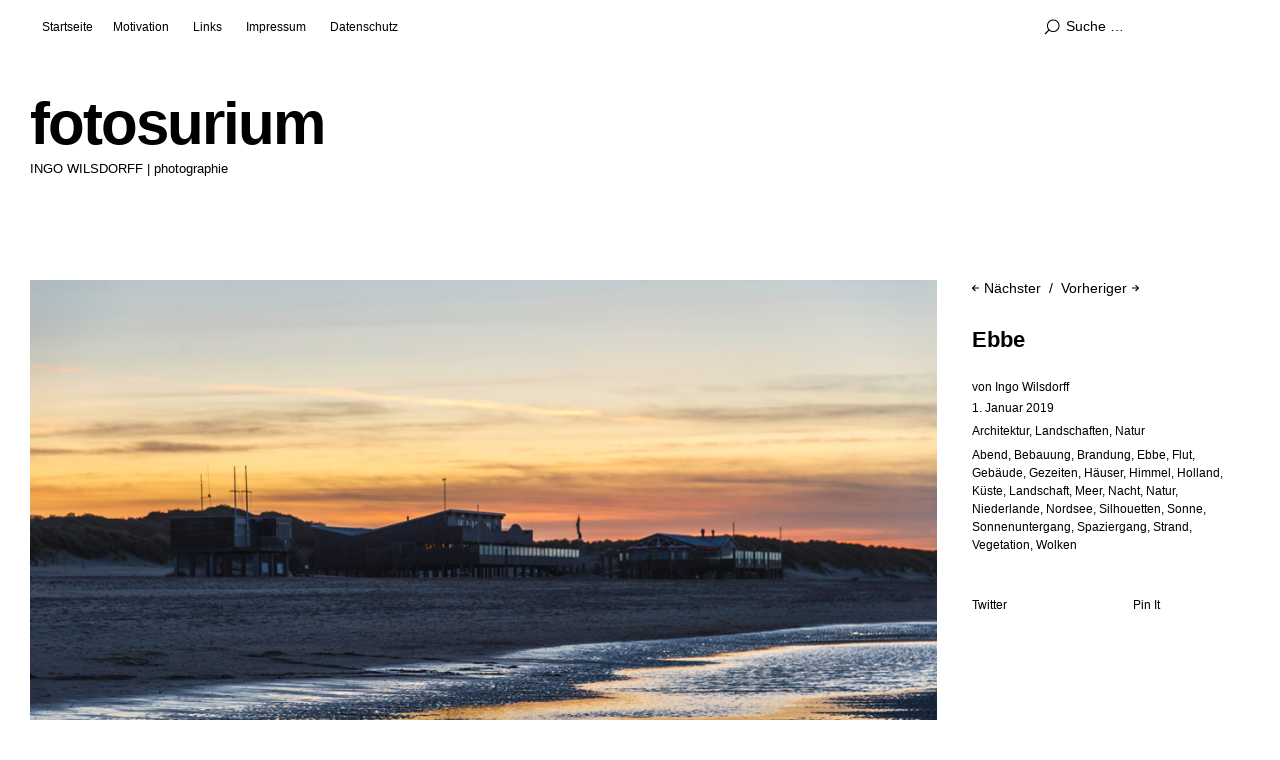

--- FILE ---
content_type: text/html; charset=UTF-8
request_url: https://foto.wilsdorff.biz/ebbe-3/
body_size: 11462
content:
<!DOCTYPE html>
<html id="doc" lang="de">
<head>
	<meta charset="UTF-8" />
	<meta name="viewport" content="width=device-width,initial-scale=1">
	<title>Ebbe | fotosurium</title>
	<link rel="profile" href="http://gmpg.org/xfn/11">
	<link rel="pingback" href="https://foto.wilsdorff.biz/xmlrpc.php">
	<!--[if lt IE 9]>
	<script src="https://foto.wilsdorff.biz/wp-content/themes/ubud/js/html5.js"></script>
	<![endif]-->
<meta name='robots' content='max-image-preview:large' />
<link rel='dns-prefetch' href='//maxcdn.bootstrapcdn.com' />
<link rel="alternate" type="application/rss+xml" title="fotosurium &raquo; Feed" href="https://foto.wilsdorff.biz/feed/" />
<link rel="alternate" type="application/rss+xml" title="fotosurium &raquo; Kommentar-Feed" href="https://foto.wilsdorff.biz/comments/feed/" />
<link rel="alternate" type="application/rss+xml" title="fotosurium &raquo; Ebbe-Kommentar-Feed" href="https://foto.wilsdorff.biz/ebbe-3/feed/" />
<link rel="alternate" title="oEmbed (JSON)" type="application/json+oembed" href="https://foto.wilsdorff.biz/wp-json/oembed/1.0/embed?url=https%3A%2F%2Ffoto.wilsdorff.biz%2Febbe-3%2F" />
<link rel="alternate" title="oEmbed (XML)" type="text/xml+oembed" href="https://foto.wilsdorff.biz/wp-json/oembed/1.0/embed?url=https%3A%2F%2Ffoto.wilsdorff.biz%2Febbe-3%2F&#038;format=xml" />
<style id='wp-img-auto-sizes-contain-inline-css' type='text/css'>
img:is([sizes=auto i],[sizes^="auto," i]){contain-intrinsic-size:3000px 1500px}
/*# sourceURL=wp-img-auto-sizes-contain-inline-css */
</style>
<style id='wp-emoji-styles-inline-css' type='text/css'>

	img.wp-smiley, img.emoji {
		display: inline !important;
		border: none !important;
		box-shadow: none !important;
		height: 1em !important;
		width: 1em !important;
		margin: 0 0.07em !important;
		vertical-align: -0.1em !important;
		background: none !important;
		padding: 0 !important;
	}
/*# sourceURL=wp-emoji-styles-inline-css */
</style>
<style id='wp-block-library-inline-css' type='text/css'>
:root{--wp-block-synced-color:#7a00df;--wp-block-synced-color--rgb:122,0,223;--wp-bound-block-color:var(--wp-block-synced-color);--wp-editor-canvas-background:#ddd;--wp-admin-theme-color:#007cba;--wp-admin-theme-color--rgb:0,124,186;--wp-admin-theme-color-darker-10:#006ba1;--wp-admin-theme-color-darker-10--rgb:0,107,160.5;--wp-admin-theme-color-darker-20:#005a87;--wp-admin-theme-color-darker-20--rgb:0,90,135;--wp-admin-border-width-focus:2px}@media (min-resolution:192dpi){:root{--wp-admin-border-width-focus:1.5px}}.wp-element-button{cursor:pointer}:root .has-very-light-gray-background-color{background-color:#eee}:root .has-very-dark-gray-background-color{background-color:#313131}:root .has-very-light-gray-color{color:#eee}:root .has-very-dark-gray-color{color:#313131}:root .has-vivid-green-cyan-to-vivid-cyan-blue-gradient-background{background:linear-gradient(135deg,#00d084,#0693e3)}:root .has-purple-crush-gradient-background{background:linear-gradient(135deg,#34e2e4,#4721fb 50%,#ab1dfe)}:root .has-hazy-dawn-gradient-background{background:linear-gradient(135deg,#faaca8,#dad0ec)}:root .has-subdued-olive-gradient-background{background:linear-gradient(135deg,#fafae1,#67a671)}:root .has-atomic-cream-gradient-background{background:linear-gradient(135deg,#fdd79a,#004a59)}:root .has-nightshade-gradient-background{background:linear-gradient(135deg,#330968,#31cdcf)}:root .has-midnight-gradient-background{background:linear-gradient(135deg,#020381,#2874fc)}:root{--wp--preset--font-size--normal:16px;--wp--preset--font-size--huge:42px}.has-regular-font-size{font-size:1em}.has-larger-font-size{font-size:2.625em}.has-normal-font-size{font-size:var(--wp--preset--font-size--normal)}.has-huge-font-size{font-size:var(--wp--preset--font-size--huge)}.has-text-align-center{text-align:center}.has-text-align-left{text-align:left}.has-text-align-right{text-align:right}.has-fit-text{white-space:nowrap!important}#end-resizable-editor-section{display:none}.aligncenter{clear:both}.items-justified-left{justify-content:flex-start}.items-justified-center{justify-content:center}.items-justified-right{justify-content:flex-end}.items-justified-space-between{justify-content:space-between}.screen-reader-text{border:0;clip-path:inset(50%);height:1px;margin:-1px;overflow:hidden;padding:0;position:absolute;width:1px;word-wrap:normal!important}.screen-reader-text:focus{background-color:#ddd;clip-path:none;color:#444;display:block;font-size:1em;height:auto;left:5px;line-height:normal;padding:15px 23px 14px;text-decoration:none;top:5px;width:auto;z-index:100000}html :where(.has-border-color){border-style:solid}html :where([style*=border-top-color]){border-top-style:solid}html :where([style*=border-right-color]){border-right-style:solid}html :where([style*=border-bottom-color]){border-bottom-style:solid}html :where([style*=border-left-color]){border-left-style:solid}html :where([style*=border-width]){border-style:solid}html :where([style*=border-top-width]){border-top-style:solid}html :where([style*=border-right-width]){border-right-style:solid}html :where([style*=border-bottom-width]){border-bottom-style:solid}html :where([style*=border-left-width]){border-left-style:solid}html :where(img[class*=wp-image-]){height:auto;max-width:100%}:where(figure){margin:0 0 1em}html :where(.is-position-sticky){--wp-admin--admin-bar--position-offset:var(--wp-admin--admin-bar--height,0px)}@media screen and (max-width:600px){html :where(.is-position-sticky){--wp-admin--admin-bar--position-offset:0px}}

/*# sourceURL=wp-block-library-inline-css */
</style><style id='global-styles-inline-css' type='text/css'>
:root{--wp--preset--aspect-ratio--square: 1;--wp--preset--aspect-ratio--4-3: 4/3;--wp--preset--aspect-ratio--3-4: 3/4;--wp--preset--aspect-ratio--3-2: 3/2;--wp--preset--aspect-ratio--2-3: 2/3;--wp--preset--aspect-ratio--16-9: 16/9;--wp--preset--aspect-ratio--9-16: 9/16;--wp--preset--color--black: #000000;--wp--preset--color--cyan-bluish-gray: #abb8c3;--wp--preset--color--white: #ffffff;--wp--preset--color--pale-pink: #f78da7;--wp--preset--color--vivid-red: #cf2e2e;--wp--preset--color--luminous-vivid-orange: #ff6900;--wp--preset--color--luminous-vivid-amber: #fcb900;--wp--preset--color--light-green-cyan: #7bdcb5;--wp--preset--color--vivid-green-cyan: #00d084;--wp--preset--color--pale-cyan-blue: #8ed1fc;--wp--preset--color--vivid-cyan-blue: #0693e3;--wp--preset--color--vivid-purple: #9b51e0;--wp--preset--gradient--vivid-cyan-blue-to-vivid-purple: linear-gradient(135deg,rgb(6,147,227) 0%,rgb(155,81,224) 100%);--wp--preset--gradient--light-green-cyan-to-vivid-green-cyan: linear-gradient(135deg,rgb(122,220,180) 0%,rgb(0,208,130) 100%);--wp--preset--gradient--luminous-vivid-amber-to-luminous-vivid-orange: linear-gradient(135deg,rgb(252,185,0) 0%,rgb(255,105,0) 100%);--wp--preset--gradient--luminous-vivid-orange-to-vivid-red: linear-gradient(135deg,rgb(255,105,0) 0%,rgb(207,46,46) 100%);--wp--preset--gradient--very-light-gray-to-cyan-bluish-gray: linear-gradient(135deg,rgb(238,238,238) 0%,rgb(169,184,195) 100%);--wp--preset--gradient--cool-to-warm-spectrum: linear-gradient(135deg,rgb(74,234,220) 0%,rgb(151,120,209) 20%,rgb(207,42,186) 40%,rgb(238,44,130) 60%,rgb(251,105,98) 80%,rgb(254,248,76) 100%);--wp--preset--gradient--blush-light-purple: linear-gradient(135deg,rgb(255,206,236) 0%,rgb(152,150,240) 100%);--wp--preset--gradient--blush-bordeaux: linear-gradient(135deg,rgb(254,205,165) 0%,rgb(254,45,45) 50%,rgb(107,0,62) 100%);--wp--preset--gradient--luminous-dusk: linear-gradient(135deg,rgb(255,203,112) 0%,rgb(199,81,192) 50%,rgb(65,88,208) 100%);--wp--preset--gradient--pale-ocean: linear-gradient(135deg,rgb(255,245,203) 0%,rgb(182,227,212) 50%,rgb(51,167,181) 100%);--wp--preset--gradient--electric-grass: linear-gradient(135deg,rgb(202,248,128) 0%,rgb(113,206,126) 100%);--wp--preset--gradient--midnight: linear-gradient(135deg,rgb(2,3,129) 0%,rgb(40,116,252) 100%);--wp--preset--font-size--small: 13px;--wp--preset--font-size--medium: 20px;--wp--preset--font-size--large: 36px;--wp--preset--font-size--x-large: 42px;--wp--preset--spacing--20: 0.44rem;--wp--preset--spacing--30: 0.67rem;--wp--preset--spacing--40: 1rem;--wp--preset--spacing--50: 1.5rem;--wp--preset--spacing--60: 2.25rem;--wp--preset--spacing--70: 3.38rem;--wp--preset--spacing--80: 5.06rem;--wp--preset--shadow--natural: 6px 6px 9px rgba(0, 0, 0, 0.2);--wp--preset--shadow--deep: 12px 12px 50px rgba(0, 0, 0, 0.4);--wp--preset--shadow--sharp: 6px 6px 0px rgba(0, 0, 0, 0.2);--wp--preset--shadow--outlined: 6px 6px 0px -3px rgb(255, 255, 255), 6px 6px rgb(0, 0, 0);--wp--preset--shadow--crisp: 6px 6px 0px rgb(0, 0, 0);}:where(.is-layout-flex){gap: 0.5em;}:where(.is-layout-grid){gap: 0.5em;}body .is-layout-flex{display: flex;}.is-layout-flex{flex-wrap: wrap;align-items: center;}.is-layout-flex > :is(*, div){margin: 0;}body .is-layout-grid{display: grid;}.is-layout-grid > :is(*, div){margin: 0;}:where(.wp-block-columns.is-layout-flex){gap: 2em;}:where(.wp-block-columns.is-layout-grid){gap: 2em;}:where(.wp-block-post-template.is-layout-flex){gap: 1.25em;}:where(.wp-block-post-template.is-layout-grid){gap: 1.25em;}.has-black-color{color: var(--wp--preset--color--black) !important;}.has-cyan-bluish-gray-color{color: var(--wp--preset--color--cyan-bluish-gray) !important;}.has-white-color{color: var(--wp--preset--color--white) !important;}.has-pale-pink-color{color: var(--wp--preset--color--pale-pink) !important;}.has-vivid-red-color{color: var(--wp--preset--color--vivid-red) !important;}.has-luminous-vivid-orange-color{color: var(--wp--preset--color--luminous-vivid-orange) !important;}.has-luminous-vivid-amber-color{color: var(--wp--preset--color--luminous-vivid-amber) !important;}.has-light-green-cyan-color{color: var(--wp--preset--color--light-green-cyan) !important;}.has-vivid-green-cyan-color{color: var(--wp--preset--color--vivid-green-cyan) !important;}.has-pale-cyan-blue-color{color: var(--wp--preset--color--pale-cyan-blue) !important;}.has-vivid-cyan-blue-color{color: var(--wp--preset--color--vivid-cyan-blue) !important;}.has-vivid-purple-color{color: var(--wp--preset--color--vivid-purple) !important;}.has-black-background-color{background-color: var(--wp--preset--color--black) !important;}.has-cyan-bluish-gray-background-color{background-color: var(--wp--preset--color--cyan-bluish-gray) !important;}.has-white-background-color{background-color: var(--wp--preset--color--white) !important;}.has-pale-pink-background-color{background-color: var(--wp--preset--color--pale-pink) !important;}.has-vivid-red-background-color{background-color: var(--wp--preset--color--vivid-red) !important;}.has-luminous-vivid-orange-background-color{background-color: var(--wp--preset--color--luminous-vivid-orange) !important;}.has-luminous-vivid-amber-background-color{background-color: var(--wp--preset--color--luminous-vivid-amber) !important;}.has-light-green-cyan-background-color{background-color: var(--wp--preset--color--light-green-cyan) !important;}.has-vivid-green-cyan-background-color{background-color: var(--wp--preset--color--vivid-green-cyan) !important;}.has-pale-cyan-blue-background-color{background-color: var(--wp--preset--color--pale-cyan-blue) !important;}.has-vivid-cyan-blue-background-color{background-color: var(--wp--preset--color--vivid-cyan-blue) !important;}.has-vivid-purple-background-color{background-color: var(--wp--preset--color--vivid-purple) !important;}.has-black-border-color{border-color: var(--wp--preset--color--black) !important;}.has-cyan-bluish-gray-border-color{border-color: var(--wp--preset--color--cyan-bluish-gray) !important;}.has-white-border-color{border-color: var(--wp--preset--color--white) !important;}.has-pale-pink-border-color{border-color: var(--wp--preset--color--pale-pink) !important;}.has-vivid-red-border-color{border-color: var(--wp--preset--color--vivid-red) !important;}.has-luminous-vivid-orange-border-color{border-color: var(--wp--preset--color--luminous-vivid-orange) !important;}.has-luminous-vivid-amber-border-color{border-color: var(--wp--preset--color--luminous-vivid-amber) !important;}.has-light-green-cyan-border-color{border-color: var(--wp--preset--color--light-green-cyan) !important;}.has-vivid-green-cyan-border-color{border-color: var(--wp--preset--color--vivid-green-cyan) !important;}.has-pale-cyan-blue-border-color{border-color: var(--wp--preset--color--pale-cyan-blue) !important;}.has-vivid-cyan-blue-border-color{border-color: var(--wp--preset--color--vivid-cyan-blue) !important;}.has-vivid-purple-border-color{border-color: var(--wp--preset--color--vivid-purple) !important;}.has-vivid-cyan-blue-to-vivid-purple-gradient-background{background: var(--wp--preset--gradient--vivid-cyan-blue-to-vivid-purple) !important;}.has-light-green-cyan-to-vivid-green-cyan-gradient-background{background: var(--wp--preset--gradient--light-green-cyan-to-vivid-green-cyan) !important;}.has-luminous-vivid-amber-to-luminous-vivid-orange-gradient-background{background: var(--wp--preset--gradient--luminous-vivid-amber-to-luminous-vivid-orange) !important;}.has-luminous-vivid-orange-to-vivid-red-gradient-background{background: var(--wp--preset--gradient--luminous-vivid-orange-to-vivid-red) !important;}.has-very-light-gray-to-cyan-bluish-gray-gradient-background{background: var(--wp--preset--gradient--very-light-gray-to-cyan-bluish-gray) !important;}.has-cool-to-warm-spectrum-gradient-background{background: var(--wp--preset--gradient--cool-to-warm-spectrum) !important;}.has-blush-light-purple-gradient-background{background: var(--wp--preset--gradient--blush-light-purple) !important;}.has-blush-bordeaux-gradient-background{background: var(--wp--preset--gradient--blush-bordeaux) !important;}.has-luminous-dusk-gradient-background{background: var(--wp--preset--gradient--luminous-dusk) !important;}.has-pale-ocean-gradient-background{background: var(--wp--preset--gradient--pale-ocean) !important;}.has-electric-grass-gradient-background{background: var(--wp--preset--gradient--electric-grass) !important;}.has-midnight-gradient-background{background: var(--wp--preset--gradient--midnight) !important;}.has-small-font-size{font-size: var(--wp--preset--font-size--small) !important;}.has-medium-font-size{font-size: var(--wp--preset--font-size--medium) !important;}.has-large-font-size{font-size: var(--wp--preset--font-size--large) !important;}.has-x-large-font-size{font-size: var(--wp--preset--font-size--x-large) !important;}
/*# sourceURL=global-styles-inline-css */
</style>

<style id='classic-theme-styles-inline-css' type='text/css'>
/*! This file is auto-generated */
.wp-block-button__link{color:#fff;background-color:#32373c;border-radius:9999px;box-shadow:none;text-decoration:none;padding:calc(.667em + 2px) calc(1.333em + 2px);font-size:1.125em}.wp-block-file__button{background:#32373c;color:#fff;text-decoration:none}
/*# sourceURL=/wp-includes/css/classic-themes.min.css */
</style>
<link rel='stylesheet' id='sb_instagram_styles-css' href='https://foto.wilsdorff.biz/wp-content/plugins/instagram-feed/css/sb-instagram.min.css?ver=1.5' type='text/css' media='all' />
<link rel='stylesheet' id='sb-font-awesome-css' href='https://maxcdn.bootstrapcdn.com/font-awesome/4.7.0/css/font-awesome.min.css' type='text/css' media='all' />
<link rel='stylesheet' id='ubud-style-css' href='https://foto.wilsdorff.biz/wp-content/themes/ubud/style.css?ver=2014-02-20' type='text/css' media='all' />
<script type="text/javascript" src="https://foto.wilsdorff.biz/wp-includes/js/jquery/jquery.min.js?ver=3.7.1" id="jquery-core-js"></script>
<script type="text/javascript" src="https://foto.wilsdorff.biz/wp-includes/js/jquery/jquery-migrate.min.js?ver=3.4.1" id="jquery-migrate-js"></script>
<script type="text/javascript" src="https://foto.wilsdorff.biz/wp-content/themes/ubud/js/jquery.cookie.js?ver=1.4.0" id="ubud-cookie-js"></script>
<script type="text/javascript" src="https://foto.wilsdorff.biz/wp-content/themes/ubud/js/functions.js?ver=2014-02-20" id="ubud-script-js"></script>
<link rel="https://api.w.org/" href="https://foto.wilsdorff.biz/wp-json/" /><link rel="alternate" title="JSON" type="application/json" href="https://foto.wilsdorff.biz/wp-json/wp/v2/posts/5113" /><link rel="EditURI" type="application/rsd+xml" title="RSD" href="https://foto.wilsdorff.biz/xmlrpc.php?rsd" />
<meta name="generator" content="WordPress 6.9" />
<link rel="canonical" href="https://foto.wilsdorff.biz/ebbe-3/" />
<link rel='shortlink' href='https://foto.wilsdorff.biz/?p=5113' />
         <style type="text/css">
			 						a {color: ;}
			#site-about a#about-btn, #site-about a#close-btn, #infinite-handle span {border-bottom: 2px solid ;}
			#site-about a#about-btn:hover, #site-about a#close-btn:hover, #infinite-handle span:hover { color: ; border-bottom: 2px solid ;}
			.entry-header h2.entry-title a:hover, .entry-details a:hover, #comments a:hover, .author-info h6 a:hover, .post .entry-content a:hover, .page .entry-content a:hover, .about-introtext a:hover,.about-full a:hover,.textwidget a:hover,.single-post .author-info p.author-description a:hover {color: ;}
			#colophon { background: ;}
			 @media screen and (min-width: 1200px) {
				 .site-content .post:hover .entry-thumbnail {background: #000;}
				 .search-results .site-content .page:hover .entry-thumbnail {background: #000;}
				 .site-content .post:hover .entry-thumbnail a.thumb-img {opacity: 0.7;}
				 .search-results .site-content .page:hover .entry-thumbnail a.thumb-img {opacity: 0.7;}
				 .entry-header h2.entry-title a, .entry-details, .entry-details a, .entry-details a:hover {color: rgba(255, 255, 255, 0.9);}
				 .list-view .entry-header h2.entry-title a, .list-view .entry-details, .list-view .entry-details a, .list-view .entry-details a:hover { color: #000;}
				 .entry-header h2.entry-title a:hover {color: #fff;}
				 .single-post .entry-details, .single-post .entry-details a {color: #000;}
				 .single-post .entry-details a:hover, .list-view .entry-header h2.entry-title a:hover {color: #999;}
			}
			         </style>
    </head>

<body class="wp-singular post-template-default single single-post postid-5113 single-format-standard wp-theme-ubud three-column square">

<div id="container">

	<div class="mobile-wrap">
		<a href="#nav-mobile" id="mobile-menu-btn"><span>Menü</span></a>
	</div><!-- end #mobile-wrap -->
	<nav id="site-nav" class="clearfix">
		<div class="menu-wrap">
			<false class="menu"><ul>
<li ><a href="https://foto.wilsdorff.biz/">Startseite</a></li><li class="page_item page-item-2"><a href="https://foto.wilsdorff.biz/intro/">Motivation</a></li>
<li class="page_item page-item-983"><a href="https://foto.wilsdorff.biz/links/">Links</a></li>
<li class="page_item page-item-2483"><a href="https://foto.wilsdorff.biz/impressum/">Impressum</a></li>
<li class="page_item page-item-4803"><a href="https://foto.wilsdorff.biz/datenschutz/">Datenschutz</a></li>
</ul></false>
			<div class="grid-switcher">
				<a href="#" id="list-btn">Liste</a>
				<a href="#" id="grid-btn">Grid</a>
			</div><!-- end .grid-switcher -->
			<div class="search-wrap">
				
<form role="search" method="get" id="searchform" class="searchform" action="https://foto.wilsdorff.biz/" role="search">
	<input type="text" class="field" name="s" id="s" placeholder="Suche &hellip;" />
	<input type="submit" class="submit" name="submit" id="searchsubmit" value="Suche" />
</form>			</div><!-- end .search-wrap -->
		</div><!-- end .menu-wrap -->
	</nav><!-- end #site-nav -->

	<header id="masthead" class="cf" role="banner">
		<div id="site-title" class="clearfix">
						<h1><a href="https://foto.wilsdorff.biz/" title="fotosurium">fotosurium</a></h1>
						<h2 class="site-description">INGO WILSDORFF  |  photographie</h2>
					</div><!-- end #site-title -->

		
	</header><!-- end #masthead -->

<div id="main-wrap">
		<div id="primary" class="site-content cf" role="main">

				
			
<article id="post-5113" class="post-5113 post type-post status-publish format-standard has-post-thumbnail hentry category-architektur category-landschaften category-natur tag-abend tag-bebauung tag-brandung tag-ebbe tag-flut tag-gebaude tag-gezeiten tag-haeuser tag-himmel tag-holland tag-kuste tag-landschaft tag-meer tag-nacht tag-natur tag-niederlande tag-nordsee tag-silhouetten tag-sonne tag-sonnenuntergang tag-spaziergang tag-strand tag-vegetation tag-wolken">

		<div class="entry-thumbnail">
		<img width="1050" height="701" src="https://foto.wilsdorff.biz/wp-content/uploads/2019/01/Ebbe.jpg" class="attachment-post-thumbnail size-post-thumbnail wp-post-image" alt="" decoding="async" srcset="https://foto.wilsdorff.biz/wp-content/uploads/2019/01/Ebbe.jpg 1050w, https://foto.wilsdorff.biz/wp-content/uploads/2019/01/Ebbe-300x200.jpg 300w, https://foto.wilsdorff.biz/wp-content/uploads/2019/01/Ebbe-768x513.jpg 768w, https://foto.wilsdorff.biz/wp-content/uploads/2019/01/Ebbe-1024x684.jpg 1024w" sizes="(max-width: 1050px) 100vw, 1050px" />	</div><!-- end .entry-thumbnail -->
	
	<header class="entry-header">
		<nav id="nav-single" class="clearfix">
			<div class="nav-next"><a href="https://foto.wilsdorff.biz/mond/" rel="next"><span>Vorheriger</span></a></div>
			<div class="nav-previous"><a href="https://foto.wilsdorff.biz/perforation/" rel="prev"><span>Nächster</span></a></div>
		</nav><!-- #nav-single -->
		<h1 class="entry-title">Ebbe</a></h1>
		<div class="entry-details">
			<div class="entry-author">
				von <a href="https://foto.wilsdorff.biz/author/admin/" title="Alle Artikel von Ingo Wilsdorff">Ingo Wilsdorff</a>			</div><!-- end .entry-author -->
			<div class="entry-date">
				<a href="https://foto.wilsdorff.biz/ebbe-3/">1. Januar 2019</a>
			</div><!-- end .entry-date -->
									<div class="entry-cats"><a href="https://foto.wilsdorff.biz/category/architektur/" rel="category tag">Architektur</a>, <a href="https://foto.wilsdorff.biz/category/landschaften/" rel="category tag">Landschaften</a>, <a href="https://foto.wilsdorff.biz/category/natur/" rel="category tag">Natur</a></div>
						<div class="entry-tags"><ul><li><a href="https://foto.wilsdorff.biz/tag/abend/" rel="tag">Abend</a>, <a href="https://foto.wilsdorff.biz/tag/bebauung/" rel="tag">Bebauung</a>, <a href="https://foto.wilsdorff.biz/tag/brandung/" rel="tag">Brandung</a>, <a href="https://foto.wilsdorff.biz/tag/ebbe/" rel="tag">Ebbe</a>, <a href="https://foto.wilsdorff.biz/tag/flut/" rel="tag">Flut</a>, <a href="https://foto.wilsdorff.biz/tag/gebaude/" rel="tag">Gebäude</a>, <a href="https://foto.wilsdorff.biz/tag/gezeiten/" rel="tag">Gezeiten</a>, <a href="https://foto.wilsdorff.biz/tag/haeuser/" rel="tag">Häuser</a>, <a href="https://foto.wilsdorff.biz/tag/himmel/" rel="tag">Himmel</a>, <a href="https://foto.wilsdorff.biz/tag/holland/" rel="tag">Holland</a>, <a href="https://foto.wilsdorff.biz/tag/kuste/" rel="tag">Küste</a>, <a href="https://foto.wilsdorff.biz/tag/landschaft/" rel="tag">Landschaft</a>, <a href="https://foto.wilsdorff.biz/tag/meer/" rel="tag">Meer</a>, <a href="https://foto.wilsdorff.biz/tag/nacht/" rel="tag">Nacht</a>, <a href="https://foto.wilsdorff.biz/tag/natur/" rel="tag">Natur</a>, <a href="https://foto.wilsdorff.biz/tag/niederlande/" rel="tag">Niederlande</a>, <a href="https://foto.wilsdorff.biz/tag/nordsee/" rel="tag">Nordsee</a>, <a href="https://foto.wilsdorff.biz/tag/silhouetten/" rel="tag">Silhouetten</a>, <a href="https://foto.wilsdorff.biz/tag/sonne/" rel="tag">Sonne</a>, <a href="https://foto.wilsdorff.biz/tag/sonnenuntergang/" rel="tag">Sonnenuntergang</a>, <a href="https://foto.wilsdorff.biz/tag/spaziergang/" rel="tag">Spaziergang</a>, <a href="https://foto.wilsdorff.biz/tag/strand/" rel="tag">Strand</a>, <a href="https://foto.wilsdorff.biz/tag/vegetation/" rel="tag">Vegetation</a>, <a href="https://foto.wilsdorff.biz/tag/wolken/" rel="tag">Wolken</a></li></ul></div>
										
<div class="share-links-wrap">
	<ul>
		<li class="twitter"><a href="http://twitter.com/share" class="twitter-share-button" data-count="horizontal" data-url="https://foto.wilsdorff.biz/ebbe-3/" data-text="Ebbe" data-lang="de">Twitter</a></li>
		<li class="fb"><iframe src="http://www.facebook.com/plugins/like.php?href=https%3A%2F%2Ffoto.wilsdorff.biz%2Febbe-3%2F&amp;layout=button_count&amp;show_faces=false&amp;width=110&amp;action=like&amp;colorscheme=light" scrolling="no" frameborder="0" allowTransparency="true"></iframe></li>
		<li class="pinit"><a href="http://pinterest.com/pin/create/button/?url=https%3A%2F%2Ffoto.wilsdorff.biz%2Febbe-3%2F&media=https://foto.wilsdorff.biz/wp-content/uploads/2019/01/Ebbe.jpg&description=Ebbe" class="pin-it-button" count-layout="horizontal" >Pin It</a></li>
	</ul>
</div><!-- end .share-links-wrap -->					</div><!--end .entry-details -->
	</header><!--end .entry-header -->

	<div class="entry-content cf">
					</div><!-- end .entry-content -->

		
</article><!-- end .post-5113 -->
			
		
		</div><!-- end #primary -->


</div><!-- end #main-wrap -->
</div><!-- end #container -->
<footer id="colophon" class="site-footer cf">

	

<div id="footer-sidebar-wrap" class="clearfix">
			<div id="footer-sidebar-one" class="widget-area" role="complementary">
			<aside id="categories-5" class="widget widget_categories"><h3 class="widget-title">Themen</h3>
			<ul>
					<li class="cat-item cat-item-1"><a href="https://foto.wilsdorff.biz/category/allgemein/">Allgemein</a>
</li>
	<li class="cat-item cat-item-6"><a href="https://foto.wilsdorff.biz/category/architektur/">Architektur</a>
</li>
	<li class="cat-item cat-item-27"><a href="https://foto.wilsdorff.biz/category/artefakte/">Artefakte</a>
</li>
	<li class="cat-item cat-item-8"><a href="https://foto.wilsdorff.biz/category/autos/">Autos</a>
</li>
	<li class="cat-item cat-item-597"><a href="https://foto.wilsdorff.biz/category/hochzeit/">Hochzeit</a>
</li>
	<li class="cat-item cat-item-4"><a href="https://foto.wilsdorff.biz/category/landschaften/">Landschaften</a>
</li>
	<li class="cat-item cat-item-5"><a href="https://foto.wilsdorff.biz/category/menschen/">Menschen</a>
</li>
	<li class="cat-item cat-item-449"><a href="https://foto.wilsdorff.biz/category/montagen/">Montagen</a>
</li>
	<li class="cat-item cat-item-119"><a href="https://foto.wilsdorff.biz/category/natur/">Natur</a>
</li>
	<li class="cat-item cat-item-1024"><a href="https://foto.wilsdorff.biz/category/portrait/">Portrait</a>
</li>
	<li class="cat-item cat-item-28"><a href="https://foto.wilsdorff.biz/category/sport/">Sport</a>
</li>
	<li class="cat-item cat-item-7"><a href="https://foto.wilsdorff.biz/category/technik/">Technik</a>
</li>
	<li class="cat-item cat-item-21"><a href="https://foto.wilsdorff.biz/category/tiere/">Tiere</a>
</li>
	<li class="cat-item cat-item-121"><a href="https://foto.wilsdorff.biz/category/wein/">Wein</a>
</li>
			</ul>

			</aside>		</div><!-- .widget-area -->
	
			<div id="footer-sidebar-two" class="widget-area" role="complementary">
			<aside id="tag_cloud-3" class="widget widget_tag_cloud"><h3 class="widget-title">Schlagwörter</h3><div class="tagcloud"><a href="https://foto.wilsdorff.biz/tag/abend/" class="tag-cloud-link tag-link-1081 tag-link-position-1" style="font-size: 11.594594594595pt;" aria-label="Abend (85 Einträge)">Abend</a>
<a href="https://foto.wilsdorff.biz/tag/architektur/" class="tag-cloud-link tag-link-753 tag-link-position-2" style="font-size: 16.135135135135pt;" aria-label="Architektur (148 Einträge)">Architektur</a>
<a href="https://foto.wilsdorff.biz/tag/brandung/" class="tag-cloud-link tag-link-926 tag-link-position-3" style="font-size: 11.027027027027pt;" aria-label="Brandung (79 Einträge)">Brandung</a>
<a href="https://foto.wilsdorff.biz/tag/bunt/" class="tag-cloud-link tag-link-1403 tag-link-position-4" style="font-size: 8.3783783783784pt;" aria-label="bunt (57 Einträge)">bunt</a>
<a href="https://foto.wilsdorff.biz/tag/deutschland/" class="tag-cloud-link tag-link-16 tag-link-position-5" style="font-size: 20.864864864865pt;" aria-label="Deutschland (264 Einträge)">Deutschland</a>
<a href="https://foto.wilsdorff.biz/tag/fluss/" class="tag-cloud-link tag-link-714 tag-link-position-6" style="font-size: 10.081081081081pt;" aria-label="Fluss (69 Einträge)">Fluss</a>
<a href="https://foto.wilsdorff.biz/tag/frankreich/" class="tag-cloud-link tag-link-218 tag-link-position-7" style="font-size: 9.3243243243243pt;" aria-label="Frankreich (63 Einträge)">Frankreich</a>
<a href="https://foto.wilsdorff.biz/tag/freizeit/" class="tag-cloud-link tag-link-848 tag-link-position-8" style="font-size: 10.837837837838pt;" aria-label="freizeit (77 Einträge)">freizeit</a>
<a href="https://foto.wilsdorff.biz/tag/herbst/" class="tag-cloud-link tag-link-107 tag-link-position-9" style="font-size: 15.567567567568pt;" aria-label="Herbst (137 Einträge)">Herbst</a>
<a href="https://foto.wilsdorff.biz/tag/herbstlandschaft/" class="tag-cloud-link tag-link-354 tag-link-position-10" style="font-size: 9.1351351351351pt;" aria-label="Herbstlandschaft (62 Einträge)">Herbstlandschaft</a>
<a href="https://foto.wilsdorff.biz/tag/himmel/" class="tag-cloud-link tag-link-172 tag-link-position-11" style="font-size: 16.891891891892pt;" aria-label="Himmel (162 Einträge)">Himmel</a>
<a href="https://foto.wilsdorff.biz/tag/holland/" class="tag-cloud-link tag-link-95 tag-link-position-12" style="font-size: 16.702702702703pt;" aria-label="Holland (157 Einträge)">Holland</a>
<a href="https://foto.wilsdorff.biz/tag/kanaren/" class="tag-cloud-link tag-link-626 tag-link-position-13" style="font-size: 8pt;" aria-label="Kanaren (54 Einträge)">Kanaren</a>
<a href="https://foto.wilsdorff.biz/tag/kulturlandschaft/" class="tag-cloud-link tag-link-955 tag-link-position-14" style="font-size: 11.027027027027pt;" aria-label="Kulturlandschaft (79 Einträge)">Kulturlandschaft</a>
<a href="https://foto.wilsdorff.biz/tag/kuste/" class="tag-cloud-link tag-link-153 tag-link-position-15" style="font-size: 15.756756756757pt;" aria-label="Küste (139 Einträge)">Küste</a>
<a href="https://foto.wilsdorff.biz/tag/landschaft/" class="tag-cloud-link tag-link-698 tag-link-position-16" style="font-size: 22pt;" aria-label="Landschaft (301 Einträge)">Landschaft</a>
<a href="https://foto.wilsdorff.biz/tag/landschaftsfotografie/" class="tag-cloud-link tag-link-1203 tag-link-position-17" style="font-size: 13.675675675676pt;" aria-label="Landschaftsfotografie (109 Einträge)">Landschaftsfotografie</a>
<a href="https://foto.wilsdorff.biz/tag/laub/" class="tag-cloud-link tag-link-387 tag-link-position-18" style="font-size: 11.405405405405pt;" aria-label="Laub (83 Einträge)">Laub</a>
<a href="https://foto.wilsdorff.biz/tag/licht/" class="tag-cloud-link tag-link-148 tag-link-position-19" style="font-size: 10.081081081081pt;" aria-label="Licht (70 Einträge)">Licht</a>
<a href="https://foto.wilsdorff.biz/tag/longuich/" class="tag-cloud-link tag-link-433 tag-link-position-20" style="font-size: 9.1351351351351pt;" aria-label="Longuich (62 Einträge)">Longuich</a>
<a href="https://foto.wilsdorff.biz/tag/meer/" class="tag-cloud-link tag-link-150 tag-link-position-21" style="font-size: 18.972972972973pt;" aria-label="Meer (210 Einträge)">Meer</a>
<a href="https://foto.wilsdorff.biz/tag/mosel/" class="tag-cloud-link tag-link-248 tag-link-position-22" style="font-size: 20.297297297297pt;" aria-label="Mosel (247 Einträge)">Mosel</a>
<a href="https://foto.wilsdorff.biz/tag/mosellandschaft/" class="tag-cloud-link tag-link-347 tag-link-position-23" style="font-size: 16.513513513514pt;" aria-label="Mosellandschaft (153 Einträge)">Mosellandschaft</a>
<a href="https://foto.wilsdorff.biz/tag/moselufer/" class="tag-cloud-link tag-link-106 tag-link-position-24" style="font-size: 8.3783783783784pt;" aria-label="Moselufer (56 Einträge)">Moselufer</a>
<a href="https://foto.wilsdorff.biz/tag/natur/" class="tag-cloud-link tag-link-755 tag-link-position-25" style="font-size: 18.027027027027pt;" aria-label="Natur (187 Einträge)">Natur</a>
<a href="https://foto.wilsdorff.biz/tag/niederlande/" class="tag-cloud-link tag-link-96 tag-link-position-26" style="font-size: 17.27027027027pt;" aria-label="Niederlande (168 Einträge)">Niederlande</a>
<a href="https://foto.wilsdorff.biz/tag/nordsee/" class="tag-cloud-link tag-link-166 tag-link-position-27" style="font-size: 14.432432432432pt;" aria-label="Nordsee (120 Einträge)">Nordsee</a>
<a href="https://foto.wilsdorff.biz/tag/rheinland-pfalz/" class="tag-cloud-link tag-link-977 tag-link-position-28" style="font-size: 18.405405405405pt;" aria-label="Rheinland Pfalz (192 Einträge)">Rheinland Pfalz</a>
<a href="https://foto.wilsdorff.biz/tag/riol/" class="tag-cloud-link tag-link-336 tag-link-position-29" style="font-size: 14.621621621622pt;" aria-label="Riol (123 Einträge)">Riol</a>
<a href="https://foto.wilsdorff.biz/tag/see/" class="tag-cloud-link tag-link-53 tag-link-position-30" style="font-size: 12.162162162162pt;" aria-label="See (90 Einträge)">See</a>
<a href="https://foto.wilsdorff.biz/tag/sonne/" class="tag-cloud-link tag-link-514 tag-link-position-31" style="font-size: 15.945945945946pt;" aria-label="Sonne (145 Einträge)">Sonne</a>
<a href="https://foto.wilsdorff.biz/tag/sonnenuntergang/" class="tag-cloud-link tag-link-142 tag-link-position-32" style="font-size: 12.918918918919pt;" aria-label="Sonnenuntergang (99 Einträge)">Sonnenuntergang</a>
<a href="https://foto.wilsdorff.biz/tag/spanien/" class="tag-cloud-link tag-link-38 tag-link-position-33" style="font-size: 11.783783783784pt;" aria-label="Spanien (86 Einträge)">Spanien</a>
<a href="https://foto.wilsdorff.biz/tag/strand/" class="tag-cloud-link tag-link-187 tag-link-position-34" style="font-size: 13.297297297297pt;" aria-label="Strand (104 Einträge)">Strand</a>
<a href="https://foto.wilsdorff.biz/tag/trier/" class="tag-cloud-link tag-link-105 tag-link-position-35" style="font-size: 8.1891891891892pt;" aria-label="Trier (55 Einträge)">Trier</a>
<a href="https://foto.wilsdorff.biz/tag/ufer/" class="tag-cloud-link tag-link-52 tag-link-position-36" style="font-size: 12.918918918919pt;" aria-label="Ufer (100 Einträge)">Ufer</a>
<a href="https://foto.wilsdorff.biz/tag/urlaub/" class="tag-cloud-link tag-link-565 tag-link-position-37" style="font-size: 10.27027027027pt;" aria-label="Urlaub (71 Einträge)">Urlaub</a>
<a href="https://foto.wilsdorff.biz/tag/wasser/" class="tag-cloud-link tag-link-54 tag-link-position-38" style="font-size: 13.675675675676pt;" aria-label="Wasser (108 Einträge)">Wasser</a>
<a href="https://foto.wilsdorff.biz/tag/wein/" class="tag-cloud-link tag-link-756 tag-link-position-39" style="font-size: 17.27027027027pt;" aria-label="Wein (170 Einträge)">Wein</a>
<a href="https://foto.wilsdorff.biz/tag/weinberg/" class="tag-cloud-link tag-link-116 tag-link-position-40" style="font-size: 15.567567567568pt;" aria-label="Weinberg (136 Einträge)">Weinberg</a>
<a href="https://foto.wilsdorff.biz/tag/weinberge/" class="tag-cloud-link tag-link-523 tag-link-position-41" style="font-size: 11.027027027027pt;" aria-label="Weinberge (79 Einträge)">Weinberge</a>
<a href="https://foto.wilsdorff.biz/tag/wind/" class="tag-cloud-link tag-link-367 tag-link-position-42" style="font-size: 8.5675675675676pt;" aria-label="Wind (58 Einträge)">Wind</a>
<a href="https://foto.wilsdorff.biz/tag/windsurfen/" class="tag-cloud-link tag-link-211 tag-link-position-43" style="font-size: 9.7027027027027pt;" aria-label="windsurfen (66 Einträge)">windsurfen</a>
<a href="https://foto.wilsdorff.biz/tag/windsurfing-2/" class="tag-cloud-link tag-link-34 tag-link-position-44" style="font-size: 11.216216216216pt;" aria-label="windsurfing (80 Einträge)">windsurfing</a>
<a href="https://foto.wilsdorff.biz/tag/wolken/" class="tag-cloud-link tag-link-371 tag-link-position-45" style="font-size: 11.027027027027pt;" aria-label="Wolken (79 Einträge)">Wolken</a></div>
</aside>		</div><!-- .widget-area -->
	
			<div id="footer-sidebar-three" class="widget-area" role="complementary">
			
		<aside id="recent-posts-7" class="widget widget_recent_entries">
		<h3 class="widget-title">Neue Beiträge</h3>
		<ul>
											<li>
					<a href="https://foto.wilsdorff.biz/em-wakeboarding-2025-11/">EM Wakeboarding 2025</a>
									</li>
											<li>
					<a href="https://foto.wilsdorff.biz/em-wakeboarding-2025-10/">EM Wakeboarding 2025</a>
									</li>
											<li>
					<a href="https://foto.wilsdorff.biz/em-wakeboarding-2025-9/">EM Wakeboarding 2025</a>
									</li>
											<li>
					<a href="https://foto.wilsdorff.biz/em-wakeboarding-2025-8/">EM Wakeboarding 2025</a>
									</li>
											<li>
					<a href="https://foto.wilsdorff.biz/em-wakeboarding-2025-7/">EM Wakeboarding 2025</a>
									</li>
											<li>
					<a href="https://foto.wilsdorff.biz/em-wakeboarding-2025-6/">EM Wakeboarding 2025</a>
									</li>
											<li>
					<a href="https://foto.wilsdorff.biz/em-wakeboarding-2025-5/">EM Wakeboarding 2025</a>
									</li>
											<li>
					<a href="https://foto.wilsdorff.biz/em-wakeboarding-2025-4/">EM Wakeboarding 2025</a>
									</li>
											<li>
					<a href="https://foto.wilsdorff.biz/em-wakeboarding-2025-3/">EM Wakeboarding 2025</a>
									</li>
											<li>
					<a href="https://foto.wilsdorff.biz/em-wakeboarding-2025-2/">EM Wakeboarding 2025</a>
									</li>
					</ul>

		</aside><aside id="archives-4" class="widget widget_archive"><h3 class="widget-title">Chronologie</h3>		<label class="screen-reader-text" for="archives-dropdown-4">Chronologie</label>
		<select id="archives-dropdown-4" name="archive-dropdown">
			
			<option value="">Monat auswählen</option>
				<option value='https://foto.wilsdorff.biz/2025/09/'> September 2025 &nbsp;(12)</option>
	<option value='https://foto.wilsdorff.biz/2025/06/'> Juni 2025 &nbsp;(1)</option>
	<option value='https://foto.wilsdorff.biz/2025/05/'> Mai 2025 &nbsp;(9)</option>
	<option value='https://foto.wilsdorff.biz/2025/04/'> April 2025 &nbsp;(4)</option>
	<option value='https://foto.wilsdorff.biz/2024/10/'> Oktober 2024 &nbsp;(41)</option>
	<option value='https://foto.wilsdorff.biz/2024/04/'> April 2024 &nbsp;(3)</option>
	<option value='https://foto.wilsdorff.biz/2023/07/'> Juli 2023 &nbsp;(9)</option>
	<option value='https://foto.wilsdorff.biz/2023/04/'> April 2023 &nbsp;(4)</option>
	<option value='https://foto.wilsdorff.biz/2023/01/'> Januar 2023 &nbsp;(7)</option>
	<option value='https://foto.wilsdorff.biz/2022/11/'> November 2022 &nbsp;(22)</option>
	<option value='https://foto.wilsdorff.biz/2022/10/'> Oktober 2022 &nbsp;(1)</option>
	<option value='https://foto.wilsdorff.biz/2022/09/'> September 2022 &nbsp;(25)</option>
	<option value='https://foto.wilsdorff.biz/2022/06/'> Juni 2022 &nbsp;(20)</option>
	<option value='https://foto.wilsdorff.biz/2022/05/'> Mai 2022 &nbsp;(14)</option>
	<option value='https://foto.wilsdorff.biz/2022/02/'> Februar 2022 &nbsp;(1)</option>
	<option value='https://foto.wilsdorff.biz/2021/11/'> November 2021 &nbsp;(1)</option>
	<option value='https://foto.wilsdorff.biz/2021/09/'> September 2021 &nbsp;(26)</option>
	<option value='https://foto.wilsdorff.biz/2021/01/'> Januar 2021 &nbsp;(6)</option>
	<option value='https://foto.wilsdorff.biz/2020/12/'> Dezember 2020 &nbsp;(1)</option>
	<option value='https://foto.wilsdorff.biz/2020/11/'> November 2020 &nbsp;(6)</option>
	<option value='https://foto.wilsdorff.biz/2020/10/'> Oktober 2020 &nbsp;(37)</option>
	<option value='https://foto.wilsdorff.biz/2020/09/'> September 2020 &nbsp;(10)</option>
	<option value='https://foto.wilsdorff.biz/2020/08/'> August 2020 &nbsp;(14)</option>
	<option value='https://foto.wilsdorff.biz/2020/04/'> April 2020 &nbsp;(3)</option>
	<option value='https://foto.wilsdorff.biz/2020/02/'> Februar 2020 &nbsp;(1)</option>
	<option value='https://foto.wilsdorff.biz/2020/01/'> Januar 2020 &nbsp;(1)</option>
	<option value='https://foto.wilsdorff.biz/2019/11/'> November 2019 &nbsp;(1)</option>
	<option value='https://foto.wilsdorff.biz/2019/10/'> Oktober 2019 &nbsp;(3)</option>
	<option value='https://foto.wilsdorff.biz/2019/09/'> September 2019 &nbsp;(27)</option>
	<option value='https://foto.wilsdorff.biz/2019/08/'> August 2019 &nbsp;(2)</option>
	<option value='https://foto.wilsdorff.biz/2019/07/'> Juli 2019 &nbsp;(2)</option>
	<option value='https://foto.wilsdorff.biz/2019/04/'> April 2019 &nbsp;(9)</option>
	<option value='https://foto.wilsdorff.biz/2019/03/'> März 2019 &nbsp;(20)</option>
	<option value='https://foto.wilsdorff.biz/2019/02/'> Februar 2019 &nbsp;(1)</option>
	<option value='https://foto.wilsdorff.biz/2019/01/'> Januar 2019 &nbsp;(26)</option>
	<option value='https://foto.wilsdorff.biz/2018/12/'> Dezember 2018 &nbsp;(11)</option>
	<option value='https://foto.wilsdorff.biz/2018/11/'> November 2018 &nbsp;(11)</option>
	<option value='https://foto.wilsdorff.biz/2018/10/'> Oktober 2018 &nbsp;(18)</option>
	<option value='https://foto.wilsdorff.biz/2018/09/'> September 2018 &nbsp;(9)</option>
	<option value='https://foto.wilsdorff.biz/2018/08/'> August 2018 &nbsp;(6)</option>
	<option value='https://foto.wilsdorff.biz/2018/05/'> Mai 2018 &nbsp;(1)</option>
	<option value='https://foto.wilsdorff.biz/2018/04/'> April 2018 &nbsp;(32)</option>
	<option value='https://foto.wilsdorff.biz/2018/03/'> März 2018 &nbsp;(5)</option>
	<option value='https://foto.wilsdorff.biz/2018/01/'> Januar 2018 &nbsp;(7)</option>
	<option value='https://foto.wilsdorff.biz/2017/12/'> Dezember 2017 &nbsp;(53)</option>
	<option value='https://foto.wilsdorff.biz/2017/11/'> November 2017 &nbsp;(3)</option>
	<option value='https://foto.wilsdorff.biz/2017/10/'> Oktober 2017 &nbsp;(24)</option>
	<option value='https://foto.wilsdorff.biz/2017/09/'> September 2017 &nbsp;(13)</option>
	<option value='https://foto.wilsdorff.biz/2017/08/'> August 2017 &nbsp;(18)</option>
	<option value='https://foto.wilsdorff.biz/2017/07/'> Juli 2017 &nbsp;(8)</option>
	<option value='https://foto.wilsdorff.biz/2017/06/'> Juni 2017 &nbsp;(15)</option>
	<option value='https://foto.wilsdorff.biz/2017/05/'> Mai 2017 &nbsp;(11)</option>
	<option value='https://foto.wilsdorff.biz/2017/04/'> April 2017 &nbsp;(16)</option>
	<option value='https://foto.wilsdorff.biz/2017/03/'> März 2017 &nbsp;(12)</option>
	<option value='https://foto.wilsdorff.biz/2017/02/'> Februar 2017 &nbsp;(5)</option>
	<option value='https://foto.wilsdorff.biz/2017/01/'> Januar 2017 &nbsp;(1)</option>
	<option value='https://foto.wilsdorff.biz/2016/12/'> Dezember 2016 &nbsp;(9)</option>
	<option value='https://foto.wilsdorff.biz/2016/11/'> November 2016 &nbsp;(9)</option>
	<option value='https://foto.wilsdorff.biz/2016/10/'> Oktober 2016 &nbsp;(15)</option>
	<option value='https://foto.wilsdorff.biz/2016/09/'> September 2016 &nbsp;(33)</option>
	<option value='https://foto.wilsdorff.biz/2016/08/'> August 2016 &nbsp;(13)</option>
	<option value='https://foto.wilsdorff.biz/2016/07/'> Juli 2016 &nbsp;(2)</option>
	<option value='https://foto.wilsdorff.biz/2016/06/'> Juni 2016 &nbsp;(26)</option>
	<option value='https://foto.wilsdorff.biz/2016/05/'> Mai 2016 &nbsp;(9)</option>
	<option value='https://foto.wilsdorff.biz/2016/04/'> April 2016 &nbsp;(11)</option>
	<option value='https://foto.wilsdorff.biz/2016/03/'> März 2016 &nbsp;(27)</option>
	<option value='https://foto.wilsdorff.biz/2016/02/'> Februar 2016 &nbsp;(7)</option>
	<option value='https://foto.wilsdorff.biz/2015/12/'> Dezember 2015 &nbsp;(1)</option>
	<option value='https://foto.wilsdorff.biz/2015/11/'> November 2015 &nbsp;(31)</option>
	<option value='https://foto.wilsdorff.biz/2015/10/'> Oktober 2015 &nbsp;(19)</option>
	<option value='https://foto.wilsdorff.biz/2015/09/'> September 2015 &nbsp;(48)</option>
	<option value='https://foto.wilsdorff.biz/2015/08/'> August 2015 &nbsp;(4)</option>
	<option value='https://foto.wilsdorff.biz/2015/07/'> Juli 2015 &nbsp;(4)</option>
	<option value='https://foto.wilsdorff.biz/2015/06/'> Juni 2015 &nbsp;(5)</option>
	<option value='https://foto.wilsdorff.biz/2015/05/'> Mai 2015 &nbsp;(10)</option>
	<option value='https://foto.wilsdorff.biz/2015/04/'> April 2015 &nbsp;(12)</option>
	<option value='https://foto.wilsdorff.biz/2015/03/'> März 2015 &nbsp;(12)</option>
	<option value='https://foto.wilsdorff.biz/2015/02/'> Februar 2015 &nbsp;(43)</option>
	<option value='https://foto.wilsdorff.biz/2015/01/'> Januar 2015 &nbsp;(12)</option>
	<option value='https://foto.wilsdorff.biz/2014/10/'> Oktober 2014 &nbsp;(27)</option>
	<option value='https://foto.wilsdorff.biz/2014/09/'> September 2014 &nbsp;(13)</option>
	<option value='https://foto.wilsdorff.biz/2014/08/'> August 2014 &nbsp;(11)</option>
	<option value='https://foto.wilsdorff.biz/2014/07/'> Juli 2014 &nbsp;(15)</option>
	<option value='https://foto.wilsdorff.biz/2014/06/'> Juni 2014 &nbsp;(3)</option>
	<option value='https://foto.wilsdorff.biz/2014/05/'> Mai 2014 &nbsp;(23)</option>
	<option value='https://foto.wilsdorff.biz/2014/04/'> April 2014 &nbsp;(6)</option>
	<option value='https://foto.wilsdorff.biz/2014/03/'> März 2014 &nbsp;(4)</option>
	<option value='https://foto.wilsdorff.biz/2014/02/'> Februar 2014 &nbsp;(2)</option>
	<option value='https://foto.wilsdorff.biz/2014/01/'> Januar 2014 &nbsp;(3)</option>
	<option value='https://foto.wilsdorff.biz/2013/12/'> Dezember 2013 &nbsp;(7)</option>
	<option value='https://foto.wilsdorff.biz/2013/11/'> November 2013 &nbsp;(4)</option>
	<option value='https://foto.wilsdorff.biz/2013/10/'> Oktober 2013 &nbsp;(25)</option>
	<option value='https://foto.wilsdorff.biz/2013/09/'> September 2013 &nbsp;(26)</option>
	<option value='https://foto.wilsdorff.biz/2013/08/'> August 2013 &nbsp;(10)</option>
	<option value='https://foto.wilsdorff.biz/2013/07/'> Juli 2013 &nbsp;(11)</option>
	<option value='https://foto.wilsdorff.biz/2013/06/'> Juni 2013 &nbsp;(5)</option>
	<option value='https://foto.wilsdorff.biz/2013/04/'> April 2013 &nbsp;(18)</option>
	<option value='https://foto.wilsdorff.biz/2013/01/'> Januar 2013 &nbsp;(3)</option>
	<option value='https://foto.wilsdorff.biz/2012/12/'> Dezember 2012 &nbsp;(4)</option>
	<option value='https://foto.wilsdorff.biz/2012/11/'> November 2012 &nbsp;(7)</option>
	<option value='https://foto.wilsdorff.biz/2012/10/'> Oktober 2012 &nbsp;(343)</option>
	<option value='https://foto.wilsdorff.biz/2012/09/'> September 2012 &nbsp;(5)</option>

		</select>

			<script type="text/javascript">
/* <![CDATA[ */

( ( dropdownId ) => {
	const dropdown = document.getElementById( dropdownId );
	function onSelectChange() {
		setTimeout( () => {
			if ( 'escape' === dropdown.dataset.lastkey ) {
				return;
			}
			if ( dropdown.value ) {
				document.location.href = dropdown.value;
			}
		}, 250 );
	}
	function onKeyUp( event ) {
		if ( 'Escape' === event.key ) {
			dropdown.dataset.lastkey = 'escape';
		} else {
			delete dropdown.dataset.lastkey;
		}
	}
	function onClick() {
		delete dropdown.dataset.lastkey;
	}
	dropdown.addEventListener( 'keyup', onKeyUp );
	dropdown.addEventListener( 'click', onClick );
	dropdown.addEventListener( 'change', onSelectChange );
})( "archives-dropdown-4" );

//# sourceURL=WP_Widget_Archives%3A%3Awidget
/* ]]> */
</script>
</aside>		</div><!-- .widget-area -->
	
			<div id="footer-sidebar-four" class="widget-area" role="complementary">
			<aside id="meta-5" class="widget widget_meta"><h3 class="widget-title">Meta</h3>
		<ul>
						<li><a href="https://foto.wilsdorff.biz/wp-login.php">Anmelden</a></li>
			<li><a href="https://foto.wilsdorff.biz/feed/">Feed der Einträge</a></li>
			<li><a href="https://foto.wilsdorff.biz/comments/feed/">Kommentar-Feed</a></li>

			<li><a href="https://de.wordpress.org/">WordPress.org</a></li>
		</ul>

		</aside>		</div><!-- .widget-area -->
	</div><!-- end .footerwidget-wrap -->
	<div id="site-info">

					<div id="sidebar-footer-social" class="widget-area">
				<aside id="ubud_sociallinks-5" class="widget widget_ubud_sociallinks">		
        <ul class="sociallinks">
			<li><a href="https://twitter.com/meinbier" class="twitter" title="Twitter">Twitter</a></li>
			<li><a href="https://www.facebook.com/fotosurium/" class="facebook" title="Facebook">Facebook</a></li>
			
			
			
			
			
			
			
			
			
			
			
			
			
			
			
			
			
			
			
			
			<li><a href="https://www.linkedin.com/profile/preview?locale=de_DE&#038;trk=prof-0-sb-preview-primary-button" class="linkedin" title="LinkedIn">LinkedIn</a></li>
			<li><a href="https://www.xing.com/profile/Ingo_Wilsdorff" class="xing" title="Xing">Xing</a></li>
			
			
			<li><a href="http://foto.wilsdorff.biz/comments/feed/" class="rss" title="RSS Feed">RSS Feed</a></li>
			
		</ul><!-- end .sociallinks -->

	   </aside>			</div><!-- .widget-area -->
		
		<ul class="credit" role="contentinfo">
			<li class="wp-credit">
							© ingo claas wilsdorff						</li>
		</ul><!-- end .credit -->

	</div><!-- end #site-info -->

</footer><!-- end #colophon -->

<script type="text/javascript" src="http://platform.twitter.com/widgets.js"></script>
<script type="text/javascript">
(function() {
    window.PinIt = window.PinIt || { loaded:false };
    if (window.PinIt.loaded) return;
    window.PinIt.loaded = true;
    function async_load(){
        var s = document.createElement("script");
        s.type = "text/javascript";
        s.async = true;
        s.src = "http://assets.pinterest.com/js/pinit.js";
        var x = document.getElementsByTagName("script")[0];
        x.parentNode.insertBefore(s, x);
    }
    if (window.attachEvent)
        window.attachEvent("onload", async_load);
    else
        window.addEventListener("load", async_load, false);
})();
</script>

<script type="speculationrules">
{"prefetch":[{"source":"document","where":{"and":[{"href_matches":"/*"},{"not":{"href_matches":["/wp-*.php","/wp-admin/*","/wp-content/uploads/*","/wp-content/*","/wp-content/plugins/*","/wp-content/themes/ubud/*","/*\\?(.+)"]}},{"not":{"selector_matches":"a[rel~=\"nofollow\"]"}},{"not":{"selector_matches":".no-prefetch, .no-prefetch a"}}]},"eagerness":"conservative"}]}
</script>
<script type="text/javascript" id="sb_instagram_scripts-js-extra">
/* <![CDATA[ */
var sb_instagram_js_options = {"sb_instagram_at":"4091601713.3a81a9f.f5d4c1c7eb5f4a2e9e2d78e5c0e909e1"};
//# sourceURL=sb_instagram_scripts-js-extra
/* ]]> */
</script>
<script type="text/javascript" src="https://foto.wilsdorff.biz/wp-content/plugins/instagram-feed/js/sb-instagram.min.js?ver=1.5" id="sb_instagram_scripts-js"></script>
<script id="wp-emoji-settings" type="application/json">
{"baseUrl":"https://s.w.org/images/core/emoji/17.0.2/72x72/","ext":".png","svgUrl":"https://s.w.org/images/core/emoji/17.0.2/svg/","svgExt":".svg","source":{"concatemoji":"https://foto.wilsdorff.biz/wp-includes/js/wp-emoji-release.min.js?ver=6.9"}}
</script>
<script type="module">
/* <![CDATA[ */
/*! This file is auto-generated */
const a=JSON.parse(document.getElementById("wp-emoji-settings").textContent),o=(window._wpemojiSettings=a,"wpEmojiSettingsSupports"),s=["flag","emoji"];function i(e){try{var t={supportTests:e,timestamp:(new Date).valueOf()};sessionStorage.setItem(o,JSON.stringify(t))}catch(e){}}function c(e,t,n){e.clearRect(0,0,e.canvas.width,e.canvas.height),e.fillText(t,0,0);t=new Uint32Array(e.getImageData(0,0,e.canvas.width,e.canvas.height).data);e.clearRect(0,0,e.canvas.width,e.canvas.height),e.fillText(n,0,0);const a=new Uint32Array(e.getImageData(0,0,e.canvas.width,e.canvas.height).data);return t.every((e,t)=>e===a[t])}function p(e,t){e.clearRect(0,0,e.canvas.width,e.canvas.height),e.fillText(t,0,0);var n=e.getImageData(16,16,1,1);for(let e=0;e<n.data.length;e++)if(0!==n.data[e])return!1;return!0}function u(e,t,n,a){switch(t){case"flag":return n(e,"\ud83c\udff3\ufe0f\u200d\u26a7\ufe0f","\ud83c\udff3\ufe0f\u200b\u26a7\ufe0f")?!1:!n(e,"\ud83c\udde8\ud83c\uddf6","\ud83c\udde8\u200b\ud83c\uddf6")&&!n(e,"\ud83c\udff4\udb40\udc67\udb40\udc62\udb40\udc65\udb40\udc6e\udb40\udc67\udb40\udc7f","\ud83c\udff4\u200b\udb40\udc67\u200b\udb40\udc62\u200b\udb40\udc65\u200b\udb40\udc6e\u200b\udb40\udc67\u200b\udb40\udc7f");case"emoji":return!a(e,"\ud83e\u1fac8")}return!1}function f(e,t,n,a){let r;const o=(r="undefined"!=typeof WorkerGlobalScope&&self instanceof WorkerGlobalScope?new OffscreenCanvas(300,150):document.createElement("canvas")).getContext("2d",{willReadFrequently:!0}),s=(o.textBaseline="top",o.font="600 32px Arial",{});return e.forEach(e=>{s[e]=t(o,e,n,a)}),s}function r(e){var t=document.createElement("script");t.src=e,t.defer=!0,document.head.appendChild(t)}a.supports={everything:!0,everythingExceptFlag:!0},new Promise(t=>{let n=function(){try{var e=JSON.parse(sessionStorage.getItem(o));if("object"==typeof e&&"number"==typeof e.timestamp&&(new Date).valueOf()<e.timestamp+604800&&"object"==typeof e.supportTests)return e.supportTests}catch(e){}return null}();if(!n){if("undefined"!=typeof Worker&&"undefined"!=typeof OffscreenCanvas&&"undefined"!=typeof URL&&URL.createObjectURL&&"undefined"!=typeof Blob)try{var e="postMessage("+f.toString()+"("+[JSON.stringify(s),u.toString(),c.toString(),p.toString()].join(",")+"));",a=new Blob([e],{type:"text/javascript"});const r=new Worker(URL.createObjectURL(a),{name:"wpTestEmojiSupports"});return void(r.onmessage=e=>{i(n=e.data),r.terminate(),t(n)})}catch(e){}i(n=f(s,u,c,p))}t(n)}).then(e=>{for(const n in e)a.supports[n]=e[n],a.supports.everything=a.supports.everything&&a.supports[n],"flag"!==n&&(a.supports.everythingExceptFlag=a.supports.everythingExceptFlag&&a.supports[n]);var t;a.supports.everythingExceptFlag=a.supports.everythingExceptFlag&&!a.supports.flag,a.supports.everything||((t=a.source||{}).concatemoji?r(t.concatemoji):t.wpemoji&&t.twemoji&&(r(t.twemoji),r(t.wpemoji)))});
//# sourceURL=https://foto.wilsdorff.biz/wp-includes/js/wp-emoji-loader.min.js
/* ]]> */
</script>

</body>
</html>

--- FILE ---
content_type: text/css
request_url: https://foto.wilsdorff.biz/wp-content/themes/ubud/style.css?ver=2014-02-20
body_size: 13587
content:
/*
Theme Name: Ubud
Theme URI: http://theme.wordpress.com/themes/ubud
Author: Elmastudio
Author URI: http://www.elmastudio.de/en/
Description: Ubud is a minimal Photography WordPress theme with a 1-5 column grid option and options to show your images in a square, portrait or landscape image format. Ubud also offers a 4 column footer widget area and additional smart theme options to custimize your blog.

Version: 1.0.3
License: GNU General Public License v2 or later
License URI: http://www.gnu.org/licenses/gpl-2.0.html
Tags: white, light, one-column, two-columns, three-columns, four-columns, five-columns, responsive-layout, custom-background, custom-header, custom-menu, editor-style, full-width-template, theme-options, translation-ready
Text Domain: ubud
*/


/*--------------------------------------------------------------
>>> TABLE OF CONTENTS:
----------------------------------------------------------------
1.0 - Reset
2.0 - General Styles
3.0 - Links + Colors
4.0 - Header
5.0 - Posts
  5.1 - Single Posts
  5.2 - Comments
6.0 - Pagination
7.0 - Archives / Search Results / 404 / Password Protected Post
8.0 - Standard + Full Width Page
9.0 - Widgets
10.0 - Footer
11.0 - Plugins + Jetpack Styles
12.0 - Shortcodes
13.0 - Media Queries
14.0 - Retina
15.0 - Print
--------------------------------------------------------------*/


/*-----------------------------------------------------------------------------------*/
/*	1.0 Reset
/*-----------------------------------------------------------------------------------*/
html, body, div, span, applet, object, iframe, h1, h2, h3, h4, h5, h6, p, blockquote, pre, a, abbr, acronym, address, big, cite, code, del, dfn, em, img, ins, kbd, q, s, samp, small, strike, strong, sub, sup, tt, var, b, u, i, center, dl, dt, dd, ol, ul, li, fieldset, form, label, legend, table, caption, tbody, tfoot, thead, tr, th, td, article, aside, canvas, details, embed, figure, figcaption, footer, header, hgroup, menu, nav, output, ruby, section, summary, time, mark, audio, video {margin: 0; padding: 0; border: 0; font-size: 100%; vertical-align: baseline;}
article, aside, details, figcaption, figure, footer, header, hgroup, nav, section { display: block; }
audio, canvas, video { display: inline-block; *display: inline; *zoom: 1; }
audio:not([controls]) { display: none; }
[hidden] { display: none; }
html { font-size: 100%; overflow-y: scroll; -webkit-text-size-adjust: 100%; -ms-text-size-adjust: 100%; }
figure { margin: 10% 0; }
figcaption { text-align: center; }
img { border: 0; -ms-interpolation-mode: bicubic;}
a:hover, a:active, a:focus { outline: none; -moz-outline-style: none;}
input {-webkit-border-radius:0; border-radius:0;}
::-webkit-input-placeholder {color: rgba(255, 255, 255, .66);}
:-moz-placeholder {color: rgba(255, 255, 255, .66);}
::-moz-placeholder {color: rgba(255, 255, 255, .66);}
:-ms-input-placeholder {color: rgba(255, 255, 255, .66);}
*, *:before, *:after {-webkit-box-sizing: border-box; -moz-box-sizing: border-box; box-sizing: border-box;}

/* Clearfix */
.clear{clear:both;display:block;overflow:hidden;visibility:hidden;width:0;height:0;}
.clearfix:after{clear:both; content:' '; display:block; font-size:0; line-height:0; visibility:hidden; width:0; height:0; }
.cf:before, .cf:after {content: " "; /* 1 */ display: table; /* 2 */}
.cf:after {clear: both;}
/**
 * For IE 6/7 only
 * Include this rule to trigger hasLayout and contain floats.
 */
.cf {*zoom: 1;}


/*-----------------------------------------------------------------------------------*/
/*	2.0 General Styles
/*-----------------------------------------------------------------------------------*/
body {
	margin: 0 auto;
	background: #fff;
	font-family: 'Helvetica Neue', Helvetica, Arial, sans-serif;
	color: #000;
}
#masthead,
#main-wrap {
	max-width: 1305px;
	margin: 0 auto;
}
#masthead,
#main-wrap,
#colophon {
	padding-left: 10px;
	padding-right: 10px;
}
#primary {
	padding-bottom: 30px;
}

/* --- Headings --- */
h1, h2, h3, h4, h5, h6 {
	font-family: 'Helvetica Neue', Helvetica, Arial, sans-serif;
	font-weight: bold;
	-webkit-hyphens: auto;
	   -moz-hyphens: auto;
	    -ms-hyphens: auto;
			hyphens: auto;
}
h1 {
	margin: 44px 0 34px;
	font-size: 22px;
	font-size: 1.375rem;
}
h2 {
	margin: 44px 0 34px;
	font-size: 22px;
	font-size: 1.375rem;
	line-height: 1.35;
}
h3 {
	margin: 34px 0 24px;
	font-size: 20px;
	font-size: 1.25rem;
	line-height: 1.35;
}
h4 {
	margin: 24px 0 24px;
	font-size: 18px;
	font-size: 1.125rem;
	line-height: 1.35;
}
h5 {
	margin: 24px 0 14px;
	font-size: 16px;
	font-size: 1rem;
}
h6 {
	margin: 24px 0 14px;
	font-size: 15px;
	font-size: 0.9375rem;
}

/* Text Elements */
p {
	margin-bottom: 24px;
}
.entry-content p:last-child {
	margin-bottom: 0;
}
.entry-content blockquote p:last-child {
	margin-bottom: 24px;
}
ul, ol {
	margin: 0 0 24px 0;
	padding-left: 30px;
}
ul {
	list-style: disc;
}
ol {
	list-style: decimal;
}
li > ul,
li > ol {
	margin-bottom: 0;
	margin-left: 0;
}
.entry-content ul li,
.entry-content ol li,
#comments ul li,
#comments ul li  {
	margin-bottom: 12px;
}
.entry-content ul ul li:last-child,
.entry-content ol ol li:last-child,
#comments ul ul li:last-child,
#comments ol ol li:last-child {
	margin-bottom: 0;
}
.entry-content ul ul,
.entry-content ol ol,
#comments ul ul,
#comments ol ol {
	margin-top: 12px;
}
dt {
	font-weight: bold;
}
b, strong {
	font-weight: bold;
}
dfn, em, i {
	font-style: italic;
}
s, strike, del {
	text-decoration: line-through;
}
address {
	margin: 0 0 34px;
	font-size: 16px;
	font-size: 1rem;
	line-height: 1.6;
}
pre {
	max-width: 100%;
	margin-bottom: 20px;
	padding: 15px;
	overflow: auto;
	background: #f2f2f2;
	font-family: Consolas, Monaco, monospace;
	font-size: 12px;
	font-size: 0.75rem;
	line-height: 1.4;
}
code, kbd, tt, var {
	font-family: Consolas, Monaco, monospace;
	font-size: 12px;
	font-size: 0.75rem;
}
abbr, acronym {
	border-bottom: 1px dotted #666;
	cursor: help;
}
mark, ins {
	background: #fcf1bb;
	text-decoration: none;
}
sup,
sub {
	position: relative;
	vertical-align: baseline;
	height: 0;
	font-size: 75%;
	line-height: 0;
}
sup {
	bottom: 1ex;
}
sub {
	top: .5ex;
}
small {
	font-size: 75%;
}
big {
	font-size: 125%;
}
figure {
	margin: 0;
}
img {
	height: auto; /* Make sure images are scaled correctly. */
	max-width: 100%; /* Adhere to container width. */
}
dt {
	padding: 0 0 7px;
	font-weight: bold;
}
dd {
	margin: 0 0 20px;
}
dl dt {
	font-size:16px;
	font-size:1rem;
	font-weight: bold;
	line-height:1.5;
	color: #162626;
}
dl dd {
	margin: 0 0 34px;
	line-height:1.65;
}
.wp-smiley {
	border: 0;
	margin-bottom: 0;
	margin-top: 0;
	padding: 0;
}

/* Tables */
table {
	width: 100%;
	margin: 0 0 40px;
	border-collapse: collapse;
	border-spacing: 0;
	border-bottom: 1px solid #777;
	line-height: 2;
}
table td {
	padding: 10px 10px 10px 0;
	border-top: 1px solid #777;
}
table caption {
	margin: 40px 0;
}
table th {
	padding: 10px 10px 10px 0;
	text-align:left;
	font-weight: bold;
	color: #000;
}

/* Alignment */
.alignleft,
.alignright {
	display: block;
}
.alignleft {
	margin: 5px 30px 5px 0;
	float: left;
}
.alignright {
	margin: 5px 0 0 30px;
	float: right;
}
.aligncenter {
	display: block;
	margin-left: auto;
	margin-right: auto;
	clear: both;
}
img.alignleft,
img.alignright {
	margin-top:10px;
	margin-bottom:20px;
}

/* Forms */
input,
textarea {
	padding: 8px 2%;
	background: #fff;
	border: 1px solid #777;
	font-family: 'Helvetica Neue', Helvetica, Arial, sans-serif;
	font-size: 15px;
	font-size: 0.9375rem;
	color: #000;
	line-height:1.6;
}
input:hover,
input:focus,
v:active,
textarea:hover,
textarea:focus,
textarea:active {
	background: #fff;
	border: 1px solid #000;
	outline: none;
}

/* Buttons */
input[type="button"],
input[type="submit"] {
	padding: 15px 20px 14px;
	background: #000;
	color:  rgba(255, 255, 255, .66);
	border:none;
	font-family: 'Helvetica Neue', Helvetica, Arial, sans-serif;
	font-size: 12px;
	font-size: 0.75rem;
	line-height: 1;
	text-transform: uppercase;
	cursor: pointer;
	-webkit-appearance: none;
}
input#submit {
	margin: 15px 0 10px;
	padding: 15px 20px 14px;
	border: none;
	font-size: 12px;
	font-size: 0.75rem;
	text-transform: uppercase;
	cursor: pointer;
	-webkit-appearance: none;
	color:  rgba(255, 255, 255, .66);
	width: 100%;
}
input[type="button"]:hover,
input[type="submit"]:hover,
input#submit:hover,
.widget_blog_subscription input[type="submit"]:hover {
	background: #000;
	color: #fff;
}

/*-----------------------------------------------------------------------------------*/
/*	3.0 Links + Colors
/*-----------------------------------------------------------------------------------*/
a {
	color: #000000;
	text-decoration: none;
}
#site-about a#about-btn,
#site-about a#close-btn {
	color: #000;
	border-bottom: 2px solid #000000;
}
.post .entry-content a,
.page .entry-content a,
.commentlist .comment-text a,
.about-introtext a,
.about-full a,
.textwidget a,
.single-post .author-info p.author-description a {
	text-decoration: underline;
}
.entry-header h2.entry-title a,
.entry-details,
.entry-details a,
#comments ul.comment-meta,
#comments ul.comment-meta a,
#respond a#cancel-comment-reply-link,
#comments .comment-author a,
.author-info h6 a,
.nav-next a,
.nav-previous a,
.previous-image a,
.next-image a {
	color: #000;
}
.post .entry-content a,
.page .entry-content a,
.commentlist .comment-text a,
.about-introtext a,
.about-full a,
.textwidget a,
.single-post .author-info p.author-description a {
	text-decoration: underline;
}


/* --- Hovers --- */
#site-about a#about-btn:hover,
#site-about a#close-btn:hover,
#infinite-handle span:hover {
	color: #999;
	border-bottom: 2px solid #999;
}
.entry-header h2.entry-title a:hover,
.list-view .entry-details a:hover,
.entry-details a:hover,
#comments ul.comment-meta a:hover,
#respond a#cancel-comment-reply-link:hover,
#comments .comment-author a:hover,
.author-info h6 a:hover,
.one-column .entry-header h2.entry-title a:hover {
	color: #999;
}
.post .entry-content a:hover,
.page .entry-content a:hover,
.commentlist .comment-text a:hover,
.about-introtext a:hover,
.about-full a:hover,
.textwidget a:hover,
.single-post .author-info p.author-description a:hover {
	text-decoration: underline;
	color: #999;
}
.nav-next a:hover,
.nav-previous a:hover,
.previous-image a:hover,
.next-image a:hover {
	color: #000;
	opacity: 0.6;
}

/* --- Footer Links --- */
#colophon a {
	color: rgba(255, 255, 255, .66);
}
#colophon a:hover {
	color: #fff;
}
a img {
	border: 0;
}


/*-----------------------------------------------------------------------------------*/
/*	4.0 Header
/*-----------------------------------------------------------------------------------*/
#masthead {
	position:relative;
	display:block;
	padding-bottom: 60px;
}
#site-title {
	margin: 0;
	padding: 35px 0 0;
}
#site-title h1 {
	display: block;
	margin: 0;
	padding: 0;
	font-size: 36px;
	font-size: 2.25rem;
	line-height: 1.15;
	letter-spacing: -1px;
	word-wrap: break-word;
}
#site-title h1 a {
	display: inline-block;
	color: #000;
}
#site-title h2.site-description {
	margin: 0;
	font-size: 14px;
	font-size: 0.8125rem;
	line-height: 1.7;
	font-weight: normal;
}

/* --- Main Menu + Main Search --- */

.mobile-wrap {
	position: relative;
	height: 50px;
	background: #fff;
}
#mobile-menu-btn {
	position: absolute;
	top: 0;
	left: 10px;
	width: 50px;
	height: 50px;
	display: block;
	background: url(images/defaulticons.png) 0 -108px no-repeat;
	text-indent: -99999px;
}
#site-nav {
	display: none;
	background: #000;
}
#site-nav ul {
	list-style: none;
	margin: 0;
	padding: 0;
}
#site-nav ul li  {
	display: block;
	margin: 0;
	padding: 20px 24px 20px 0;
	border-bottom: 1px solid rgba(255, 255, 255, .24);
}
#site-nav ul li.menu-item-has-children,
#site-nav ul li.page_item_has_children {
	padding: 20px 0 0 0;
	border-bottom: none;
}
#site-nav ul li li  {
	padding: 20px 24px 20px 0;
}
#site-nav ul ul.sub-menu,
#site-nav ul ul.children {
	display: block;
	border-top: 1px solid rgba(255, 255, 255, .24);
	margin: 20px 0 0 0;
}
#site-nav ul li a {
	display: block;
	padding: 0 10px;
	font-size: 12px;
	font-size: 0.75rem;
	line-height: 1.2;
	font-weight: normal;
	color: rgba(255, 255, 255, .66);
}
#site-nav ul li a:hover {
	color: #fff;
}
#site-nav ul ul li a {
	font-weight: normal;
}
#site-nav ul ul ul li a,
.widget_nav_menu ul ul ul li a,
.widget_pages ul ul ul li a,
.widget_categories ul ul ul li a {
	margin-left: 20px;
}
#site-nav ul ul li a:before,
.widget_nav_menu ul ul li a:before,
.widget_pages ul ul li a:before,
.widget_categories ul ul li a:before {
	display: inline;
	content: '\002d';
	padding: 0 20px 0 0;
	-webkit-font-smoothing: antialiased;
	vertical-align: top;
}
.widget_nav_menu ul li a:hover {
	background: none;
}

/* --- Grid/Archives Buttons --- */
.grid-switcher {
	display: none;
}
a#grid-btn,
.list-view a#list-btn {
	display: none;
}
a#list-btn,
.list-view a#grid-btn {
	display: block;
}

/* --- Main Search Form --- */
.search-wrap {
	width: 100%;
	display: block;
}
.search-wrap #searchform {
	max-width: 100%;
}
.search-wrap #searchform input#s {
	width: 100%;
	float: left;
	padding: 0 12px 0 34px;
	height: 50px;
	font-family: 'Helvetica Neue', Helvetica, Arial, sans-serif;
	font-size: 14px;
	font-size: 0.875rem;
	vertical-align: baseline;
	background: #000 url(images/defaulticons.png) 10px -257px no-repeat;
	border: none;
	color: #fff;
}
.search-wrap #searchform input[type="submit"] {
	display: none;
}

/* --- About Header Widget --- */
.widget-area .widget_ubud_about {
	padding: 0 !important;
}
#site-about {
	padding: 30px 0 0;
}
#site-about .about-full {
	display: none;
}
#site-about .about-introtext p {
	font-size: 16px;
	font-size: 1rem;
	line-height: 1.5;
	display: block;
}
#site-about .about-img-wrap {
	display: block;
	padding-top: 20px;
}
#site-about .about-fulltext {
	display: block;
	padding: 10px 0 0;
	font-size: 16px;
	font-size: 1rem;
	line-height: 1.5;
}
#site-about .about-introtext p:last-of-type,
#site-about .about-fulltext p:last-of-type {
	margin: 0 0 14px !important;
}
#site-about a#about-btn,
#site-about a#close-btn,
#infinite-handle span {
	font-size: 15px !important;
	font-size: 0.9375rem !important;
	font-weight: bold;
	padding: 0 0 2px !important;
	display: inline-block;
	text-decoration: none;
}
.about-open #site-about a#about-btn {
	display: none;
}
#site-about .about-img {
	padding-bottom: 12px;
	display: block;
}
#site-about p.about-img-caption {
	font-size: 13px;
	font-size: 0.8125rem;
	line-height: 1.35;
}

/*-----------------------------------------------------------------------------------*/
/*	5.0 Posts
/*-----------------------------------------------------------------------------------*/
.site-content .post {
	position: relative;
	display: block;
	max-width: 100%;
	padding: 0;
	margin: 0 0 35px;
}
.one-column .site-content .post {
	float: none;
}
.site-content .post .entry-thumbnail {
	line-height: 0;
	opacity: 1;
}
.entry-thumbnail img.wp-post-img {
	line-height: 0;
}
.site-content .post:hover .entry-thumbnail a.thumb-img,
.site-content .post:hover .entry-header {
	-webkit-transition: opacity 0.15s ease-out;
	   	-ms-transition: opacity 0.15s ease-out;
	   	 -o-transition: opacity 0.15s ease-out;
	   	 	transition: opacity 0.15s ease-out;
}
.blog .site-content .post .entry-content,
.archive .site-content .post .entry-content,
.search-results .site-content .post .entry-content {
	display: none;
}
.sticky {
}

/* --- Post Header --- */
.blog .entry-header,
.archive .entry-header,
.search-results .entry-header {
	padding: 10px 0 0;
}
.entry-header h2.entry-title {
	margin: 0;
	padding: 0;
	font-size: 16px;
	font-size: 1rem;
	line-height: 1.4;
	display: block;
	clear: both;
}
.entry-details {
	overflow: hidden;
	margin: 6px 0 0;
	padding: 0;
	font-size: 12px;
	font-size: 0.75rem;
	display: inline-block;
	clear: both;
	float: none;
	line-height: 1.3;
}
.entry-details .entry-date,
.entry-details .entry-comments,
.entry-details .entry-edit {
	display: inline;
}
.single-post .entry-details .entry-date:before,
.entry-details .entry-comments:before,
.entry-details .entry-edit:before,
.entry-details .full-size-link:before {
	display: inline;
	content: '\002f';
	padding: 0;
	-webkit-font-smoothing: antialiased;
	vertical-align: top;
}
.single-post .entry-details .entry-date:before,
.entry-details .entry-comments:before,
.entry-details .entry-edit:before,
.comment-content ul li.comment-edit:before {
	padding: 5px 6px 0;
}

.page-link {
	display: block;
	padding: 15px 0;
	clear: both;
	font-size: 14px;
	font-size: 0.875rem;
	word-spacing:18px;
}
.page-link a {
	display: inline-block;
	text-decoration: none;
	margin-bottom: 8px;
}

/*-----------------------------------------------------------------------------------*/
/*	5.1 Single Posts
/*-----------------------------------------------------------------------------------*/

.single-post .site-content .post {
	position: relative;
	display:block;
	margin: 0;
}
.single-post .site-content .post .entry-thumbnail {
	padding-bottom: 35px;
}
.single-post .entry-header {
	padding-bottom: 35px;
}
.entry-header h1.entry-title {
	margin: 0;
	padding: 0;
	font-size: 20px;
	font-size: 1.25rem;
	line-height: 1.3;
	display: block;
	clear: both;
}
.single-post .entry-details {
	margin: 20px 0 0;
}
.entry-details .entry-author {
	padding-bottom: 6px;
	display: inline;
}
.entry-details .entry-cats,
.entry-details .entry-tags {
	display: block;
	padding-top: 4px;
}
.entry-details .entry-tags ul {
	padding: 0;
}
.entry-details .entry-cats a,
.entry-details .entry-tags ul li {
	display: inline;
	line-height: 1.5;
}
.single-post .entry-content {
	max-width: 935px;
	padding-bottom: 60px;
	float: none;
	display: block;
	clear: both;
}

/* --- Share Buttons --- */
.entry-details .share-links-wrap ul {
	list-style: none;
	margin: 0;
	padding: 20px 0 0 0;
}
.share-links-wrap ul li {
	margin:0;
	display: inline-block;
	vertical-align: bottom;
}
.share-links-wrap ul li.twitter,
.share-links-wrap ul li.fb,
.share-links-wrap ul li.pinit {
	height:30px;
	text-align: left;
}
.share-links-wrap ul li.fb {
	width:120px;
}
.share-links-wrap ul li.fb iframe {
	width: 120px;
	height: 30px;
}
.share-links-wrap ul li.pinit a {
	-webkit-transition: none;
	   -moz-transition: none;
	     -o-transition: none;
		  	transition: none;
}

/* --- Post Typography --- */
.entry-content p,
.entry-summary p,
.entry-content ul,
.entry-content ol {
	font-size: 15px;
	font-size: 0.9375rem;
	line-height: 1.65;
}
p.justify {
	text-align: justify;
}
.entry-content blockquote,
#comments blockquote {
	margin-left: 15px;
	padding-left: 15px;
	border-left: 1px solid #777;
}
.entry-content blockquote p,
#comments blockquote p {
	font-style: italic;
}
.entry-content blockquote cite,
#comments blockquote cite {
	font-size: 14px;
	font-size: 0.875rem;
	font-style: italic;
}
.entry-content blockquote cite:before,
#comments blockquote cite:before {
	content: '\2014';
	display: inline;
	padding: 0 5px 0 0;
	-webkit-font-smoothing: antialiased;
}
.entry-content p span.dropcap {
	float: left;
	padding: 0 6px 0 0;
	font-size: 48px;
	font-size: 3rem;
	font-weight: bold;
	line-height: 1;
}
.entry-content p.pull-left,
.entry-content p.pull-right {
	margin-bottom: 24px;
	font-style: italic;
	font-weight: bold;
	line-height: 1.5;
}
.entry-content p.intro {
	font-size: 17px;
	font-size: 1.0625rem;
	line-height: 1.4;
}

/* --- Images / Video --- */
img {
	max-width: 100%;
	height: auto;
}
img.wp-post-image {
	padding: 0;
}
img.img-border {
	max-width:98.1%;
	padding:5px;
	background:#fff;
	border:1px solid #ccc;
}
.widget img {
	max-width:100%;
	height:auto;
}
.wp-caption.alignnone {
	margin: 0;
}
.wp-caption {
	max-width: 100%;
}
img#wpstats {
	display: none;
}
.entry-content p.wp-caption-text,
.widget p.wp-caption-text,
.gallery .gallery-item .gallery-caption,
.single .gallery .gallery-item .gallery-caption,
.type-attachment .entry-content .entry-caption p {
	font-size: 13px;
	font-size: 0.8125rem;
	line-height: 1.4;
}
.entry-content p.wp-caption-text,
.type-attachment .entry-content .entry-caption p {
	margin: 0;
	padding: 10px 2px 38px;
}
.entry-content .alignleft p.wp-caption-text {
	text-align: left;
}
.entry-content .alignright p.wp-caption-text {
	text-align: right;
	margin-right: 6px;
}
embed,
iframe,
object,
video {
	max-width:100%;
}
.entry-content .twitter-tweet-rendered {
	max-width: 100% !important; /* Override the Twitter embed fixed width */
}

/* Image Galleries */
.gallery {
	margin: 0 auto;
}
.gallery .gallery-item {
	float: left;
	margin-top: 0;
	margin-bottom: 6px;
	text-align: center;
	width: 33.3%;
}
.gallery-columns-2 .gallery-item {
	width: 50%;
}
.gallery-columns-2 .gallery-item:nth-of-type(odd),
.gallery-columns-3 .gallery-item:nth-of-type(3n+1) {
	padding-right: 1.4%;
}
.gallery-columns-2 .gallery-item:nth-of-type(even),
.gallery-columns-3 .gallery-item:nth-of-type(3n+3) {
	padding-left: 1.4%;
}
.gallery-columns-3 .gallery-item:nth-of-type(3n+2) {
	padding-left: 0.7%;
	padding-right: 0.7%;
}
.gallery-columns-4 .gallery-item {
	width: 25%;
}
.gallery-columns-5 .gallery-item {
	width: 20%;
}
.gallery-columns-6 .gallery-item {
	width: 16.6%;
}
.gallery-columns-7 .gallery-item {
	width: 14%;
}
.gallery-columns-8 .gallery-item {
	width: 12.5%;
}
.gallery-columns-9 .gallery-item {
	width: 11%;
}
.gallery-columns-2 .attachment-medium {
	max-width: 92%;
	height: auto;
}
.gallery-columns-4 .attachment-thumbnail,
.gallery-columns-5 .attachment-thumbnail,
.gallery-columns-6 .attachment-thumbnail {
	max-width: 93%;
	height: auto;
}
.gallery-columns-7 .attachment-thumbnail,
.gallery-columns-8 .attachment-thumbnail,
.gallery-columns-9 .attachment-thumbnail {
	max-width: 94%;
	height: auto;
}
.gallery dl, .gallery dt {
	margin: 0;
}
.gallery br+br {
	display: none;
}
.gallery .gallery-item img {
	width: 100%;
	height: auto;
}
.gallery .gallery-item .gallery-caption {
	display: none;
	margin: 2px 2px 24px;
	padding: 0;
}
.single .gallery .gallery-item .gallery-caption {
	display: block;
}

/* Image Attachments */
.site-content .type-attachment {
	padding-top: 0 !important;
}
.type-attachment .entry-content .entry-caption {
	display: inline-block;
}

/* --- Author Info Box --- */
.single-post .author-wrap {
	max-width: 935px;
	margin: 0 0 60px;
	clear: both;
}
.single-post .author-info img.avatar {
	width: 40px;
	height: 40px;
	margin: 2px 0 0 0;
	float: left;
}
.author-info h6 {
	margin: 0;
	padding: 0 0 15px 55px;
	font-size: 15px;
	font-size: 0.9375rem;
}
.single-post .author-info p.author-description {
	margin: 0;
	padding: 0 0 0 55px;
	font-size: 15px;
	font-size: 0.9375rem;
	line-height: 1.5;
}

/*-----------------------------------------------------------------------------------*/
/*	5.2 Comments
/*-----------------------------------------------------------------------------------*/
#comments {
	position: relative;
	border-top: 1px solid #777;
}
#comments li.comment,
#comments li.pingback {
	overflow:hidden;
	margin: 0 0 60px;
	padding: 0;
}
#comments li.comment:last-of-type,
#comments li.pingback:last-of-type {
	margin: 0;
}
#comments li.comment ul.children {
	margin: 60px 0 0;
}
#comments .children .comment:last-child {
	margin: 0;
}
#comments h3.comments-title {
	margin: 60px 0;
	padding: 0;
	font-size: 15px;
	font-size: 0.9375rem;
}
#comments h3.comments-title span a {
	display: none;
	margin: 5px 0 0 0;
	font-size: 12px;
	font-size: 0.75rem;
	float: right;
	font-weight: normal;
}
.site-content ol.commentlist {
    list-style: none;
    margin: 0;
    padding: 0 10px;
}
.site-content ol.commentlist li {
	display: block;
	margin: 0;
	padding: 0;
}
#comments ul.children {
	margin: 0;
	padding: 0;
}

/* Comment Content */
#comments .comment-details {
	position: relative;
	margin: 0;
	padding: 7px 0 0 50px;
}
#comments li.pingback {
	padding: 0 0 0 50px;
}
#comments .comment-avatar {
	margin: 0;
	padding: 0;
	float: left;
}
#comments .comment-avatar img.avatar {
	width: 35px;
	height: 35px;
	margin:  0;
}
#comments .comment-author {
	margin: 0;
	padding: 0;
	font-size: 15px;
	font-size: 0.9375rem;
	font-weight: bold;
	float: left;
}
#comments .comment-text {
	margin: 0;
	padding: 10px 0 0 0;
	overflow: hidden;
	font-size: 15px;
	font-size: 0.9375rem;
	line-height: 1.55;
}
#comments .comment-text p {
	margin: 0;
	padding: 0;
	font-size: 15px;
	font-size: 0.9375rem;
	line-height: 1.55;
}
#comments ul.comment-meta {
	float: right;
	margin: 0;
	padding: 4px 0 0 0;
	overflow: hidden;
	list-style:none;
	font-size: 12px;
	font-size: 0.75rem;
}
#comments ul.comment-meta a {
	text-decoration: none;
}
#comments ul.comment-meta li {
	display: inline;
}
#comments ul.comment-meta li.comment-time {
	display: none;
}
#comments ul.comment-meta a.comment-edit-link:before {
	content: '\002f';
	display: inline;
	padding: 0 9px 0 7px;
	-webkit-font-smoothing: antialiased;
}
#comments .comment-text .comment-reply a.comment-reply {
	display: inline-block;
	text-decoration: none;
}
#comments .comment-text .comment-reply a.comment-reply span {
	display: none;
}
#comments p.comment-awaiting-moderation {
	display: block;
	font-style: italic;
	color: #0089a7;
}
.bypostauthor {
}

/* Pingbacks */
#comments ol li.pingback span {
	font-size: 18px;
	font-size: 1.125rem;
	font-weight: bold;
}
#comments ol li.pingback p {
	margin:0;
}
#comments ol li.pingback a {
	font-size: 16px;
	font-size: 1rem;
	font-weight: normal;
}
#comments .pingback p.pingback-edit a {
	font-size: 14px;
	font-size: 0.875rem;
	text-transform: uppercase;
	letter-spacing: 1px;
}

/* No Comments Info */
.site-content .nopassword,
.site-content p.nocomments {
	margin: 0;
	padding: 50px 10px 100px 65px;
	font-size: 14px;
	font-size: 0.875rem;
	font-weight: bold;
	font-style: italic;
}
.site-content .nopassword {
	padding-top: 100px;
	padding-left: 10px;
}

/* Comments Reply */
#comments #respond {
	margin: 0 0 75px;
	padding: 90px 0 0;
	overflow: hidden;
	text-align: left;
}
#comments ol.commentlist #respond {
	margin: 0;
	padding-left: 0;
	padding-right: 0;
}
#comments #respond h3#reply-title {
	margin: 0;
	padding: 0 0 4px;
	font-size: 15px;
	font-size: 0.9375rem;
	display: block;
}
#comments #respond p.comment-note,
#comments #respond p.logged-in-as {
	margin: 0 0 12px;
	padding: 5px 0 0;
	font-size: 12px;
	font-size: 0.75rem;
	color: #000;
}
#comments #respond p.comment-note a,
#comments #respond p.logged-in-as a {
	color: #000;
}
#respond a#cancel-comment-reply-link {
	margin: 2px 0 0 0;
	float:  right;
	font-size: 12px;
	font-size: 0.75rem;
	font-weight: normal;
}
#commentform p.comment-form-author,
#commentform p.comment-form-email,
#commentform p.comment-form-url,
#commentform p.comment-form-comment {
	margin:0;
	padding: 12px 0 0;
	font-size: 13px;
	font-size: 0.8125rem;
}
#commentform p.comment-form-author,
#commentform p.comment-form-email,
#commentform p.comment-form-url,
#commentform p.comment-form-comment {
	float: none;
	clear: both;
	width: 100%;
}
#commentform p.form-allowed-tags {
	display: none;
}
#commentform input#author,
#commentform input#email,
#commentform input#url {
	display: block;
	width: 100%;
	margin: 7px 0 0;
	padding: 7px 2%;
	background: #fff;
	border: 1px solid #777;
	font-size: 15px;
	font-size: 0.9375rem;
	color: #000;
	line-height:1.55;
	-webkit-appearance: none;
	outline-color: transparent;
	outline-style: none;
}
#commentform textarea#comment {
	width:100%;
	margin: 7px 0 0;
	padding: 5px 1%;
	border: 1px solid #777;
	background: #fff;
	font-size: 15px;
	font-size: 0.9375rem;
	color: #000;
	line-height:1.55;
	-webkit-appearance: none;
	outline-color: transparent;
	outline-style: none;
}
#commentform textarea#comment:hover,
#commentform textarea#comment:focus,
#commentform textarea#comment:active,
#commentform input#author:hover,
#commentform input#author:focus,
#commentform input#author:active,
#commentform input#email:hover,
#commentform input#email:focus,
#commentform input#email:active,
#commentform input#url:hover,
#commentform input#url:focus,
#commentform input#url:active {
	border: 1px solid #000;
	background: #fff;
}
#commentform p.form-submit {
	margin:0 0 15px;
}

/*-----------------------------------------------------------------------------------*/
/*	6.0 Pagination
/*-----------------------------------------------------------------------------------*/
.nav-wrap {
	display: block;
	text-align: center;
}
#nav-below,
#nav-single,
#nav-image,
#nav-comments {
	display: inline-block;
	margin: 0 auto;
	padding: 0 0 60px;
	font-size: 14px;
	font-size: 0.875rem;
}
#nav-single {
	margin: 0;
	padding: 0 0 26px;
	border-top: none;
}
#nav-comments {
	margin-top: 60px;
}
#nav-image {
	padding-top: 80px;
}
.nav-previous,
.previous-image {
	float:left;
}
.nav-previous span {
	padding: 0 0 0 12px;
	background: url(images/defaulticons.png) 0 -211px no-repeat;
}
.nav-next span {
	padding: 0 25px 0 0;
	background: url(images/defaulticons.png) right -231px no-repeat;
}
.nav-next,
.next-image {
	float:right;
}
.nav-next span:before {
	content: '\002f';
	display: inline;
	padding: 0 8px;
	-webkit-font-smoothing: antialiased;
}
.nav-next a,
.nav-previous a,
.previous-image a,
.next-image a {
	display: inline-block;
}


/*-----------------------------------------------------------------------------------*/
/*	7.0 Archives / Search Results / 404 / Password Protected Post
/*-----------------------------------------------------------------------------------*/

.archive-header {
	padding: 0 0 35px;
}
.archive-header h2.archive-title {
	display: inline-block;
	margin: 0;
	padding: 0;
	font-size: 16px;
	font-size: 1rem;
}
.taxonomy-description p {
	margin: 8px 0 0 0;
	font-size: 13px;
	font-size: 0.8125rem;
}
.search-results .site-content .page:first-of-type {
	padding: 0 !important;
}
.search-results .site-content .page .entry-footer {
	padding-top: 0;
}
.search-results .site-content .page .entry-cats {
	display: none;
}
.post-password-form input {
	padding: 5px 3% 5px 4%;
}
.post-password-form p {
	display: block;
}

/*-----------------------------------------------------------------------------------*/
/*	8.0 Standard + Full Width Page
/*-----------------------------------------------------------------------------------*/

.site-content .page {
	position: relative;
	margin: 0;
	padding: 0 0 60px;
}
.page .entry-header h1.entry-title {
	margin: 0 0 24px;
	padding: 0;
	font-size: 24px;
	font-size: 1.5rem;
	line-height: 1.5;
	display: block;
	clear: both;
}
.page.list-view #primary {
	border-top: none;
	padding-top: 0;
}
.page.list-view .entry-header {
	float: none;
	width: auto;
	margin-left: 0;
	display: block;
}
.page.fullwidth #comments {
	max-width: 100%;
	padding-left: 0;
}

/*-----------------------------------------------------------------------------------*/
/* 9.0 Widgets
/*-----------------------------------------------------------------------------------*/

.widget h3.widget-title {
	position: relative;
	margin: 0;
	padding: 0 0 35px;
	display: block;
	font-size: 12px;
	font-size: 0.75rem;
	text-transform: uppercase;
	letter-spacing: 1px;
	color: #fff;
}
.widget-area .widget {
	padding: 0 0 60px;
}
#sidebar-footer-social .widget:last-of-type {
	padding-bottom: 15px;
}
.widget-area .widget ul {
	margin: 0;
	padding: 0;
}
.widget-area .widget_nav_menu ul ul,
.widget-area .widget_pages ul ul,
.widget-area .widget_categories ul ul {
	padding: 5px 0 0;
	font-size: 13px;
	font-size: 0.8125rem;
}
.widget-area .widget ul li {
	padding-bottom: 5px;
	list-style: none;
	font-size: 13px;
	font-size: 0.8125rem;
	line-height: 1.45;
}
.widget-area .widget img.resize {
	max-width: 100%;
	height: auto;
}
.widget select,
.widget iframe {
	max-width: 99%;
	margin-left: 1px;
	margin-left: 0.1rem;
}
.wp_widget_tag_cloud div,
.widget_tag_cloud div {
	-ms-word-break: break-all;
     	word-break: break-all;
	 	word-break: break-word;
}
.widget_recent_comments a.url {
	font-style: italic;
}

/* --- Text Widget --- */
.textwidget {
	font-size: 15px;
	font-size: 0.9375rem;
	line-height: 1.5;
}
.widget p.wp-caption-text {
	margin: 0;
	padding: 8px 2px 24px;
}

/* --- Widget with Lists --- */
.widget_categories ul,
.widget_archive ul,
.widget_pages ul,
.widget_nav_menu ul,
.widget_meta ul,
.widget_recent_entries ul,
.widget_recent_comments ul {
	font-size: 13px;
	font-size: 0.8125rem;
}
.widget-area .widget_recent_comments ul li {
	padding-bottom: 4px;
}

/* --- Search Widget --- */
.widget_search {
	clear: both;
	overflow: hidden;
}
#searchform {
	max-width: 390px;
}
#searchform input#s {
	width: 68.5%;
	float: left;
	margin-right: 1.5%;
	padding: 2px 3% 2px 4%;
	height: 34px;
	font-size: 13px;
	font-size: 0.8125rem;
}
#searchform input[type="submit"] {
	width: 30%;
	float: left;
	padding: 2px 15px;
	height: 34px;
	font-size: 13px;
	font-size: 0.8125rem;
	text-align: center;
}
#colophon #searchform input#s {
	border-top: none;
	border-left: none;
	border-right: none;
	border-bottom: 2px solid rgba(255, 255, 255, .66);
	color: rgba(255, 255, 255, .66);
	background: none;
	width: 60.5%;
	margin-right: 3.5%;
	padding: 2px 0;
	font-size: 12px;
	font-size: 0.75rem;
}
#colophon #searchform input#s:active,
#colophon #searchform input#s:focus {
	border-bottom: 2px solid #fff;
	color: #fff;
}
#colophon #searchform input[type="submit"] {
	background: rgba(255, 255, 255, .66);
	float: right;
	color: #000;
	width: 36%;
	padding: 2px 6px;
	font-size: 12px;
	font-size: 0.75rem;
}
#colophon #searchform input[type="submit"]:hover {
	background: #fff;
}

/* --- RSS Widget --- */
.widget-area .widget_rss ul li {
	padding-bottom: 20px;
}
.widget-area .widget_rss ul li span.rss-date {
	font-size: 13px;
	font-size: 0.8125rem;
	font-style: italic;
}
.widget-area .widget_rss ul li span.rss-date:before {
	content: '\002d';
	display: inline;
	padding: 0 4px 0 2px;
	-webkit-font-smoothing: antialiased;
}
.widget-area .widget_rss ul li .rssSummary {
	font-size: 13px;
	font-size: 0.8125rem;
	padding: 4px 0;
	display: inline-block;
	line-height: 1.4;
}

/* --- Recent Posts --- */
.widget_recent_entries span.post-date {
	display: block;
}
.widget_recent_entries span.post-date:before {
	content: '\002D';
	display: inline;
	padding: 0 4px 0 0;
	-webkit-font-smoothing: antialiased;
}

/* --- Calendar Widget --- */
.widget_calendar #calendar_wrap {
	position: relative;
	display: inline-block;
	font-size: 13px;
	font-size: 0.8125rem;
}
.widget_calendar #calendar_wrap a {
	font-weight: bold;
}
.widget_calendar #wp-calendar caption {
	margin: 0 0 8px;
	text-align: left;
	font-weight: bold;
}
.widget_calendar table#wp-calendar tr th {
	padding: 2px;
	text-align: center;
	font-weight:bold;
}
.widget_calendar table#wp-calendar tr td {
	padding: 3px 5px;
	border: 1px solid rgba(255, 255, 255, .66);
}
.widget_calendar table#wp-calendar tr td#today {
	background:#fff;
	font-weight:bold;
}
.widget_calendar table#wp-calendar tbody tr td a {
	display: block;
}
.widget_calendar table#wp-calendar tbody tr td a:hover {
	text-decoration: underline;
}

/* Ubud Social Links Widget */
#sidebar-footer-social .widget h3.widget-title {
	display: none;
}
ul.sociallinks {
	display: inline-block;
	overflow: hidden;
	margin: 0;
	padding: 0;
}
#colophon #site-info #sidebar-footer-social ul.sociallinks {
	margin-left: -8px;
}
ul.sociallinks li {
	display: inline-block;
	margin: 0;
	padding: 0 !important;
	list-style: none;
}
ul.sociallinks li a {
	width: 50px;
	height: 50px;
	display: block;
	padding: 0;
	margin: 0;
	text-indent: 100%;
	white-space: nowrap;
	overflow: hidden;
	opacity: .6;
}
ul.sociallinks li a:hover {
	opacity: 1;
}
ul.sociallinks li a.twitter {background: url(images/socialicons.png) 0 0 no-repeat;}
ul.sociallinks li a.facebook {background: url(images/socialicons.png) -50px 0 no-repeat;}
ul.sociallinks li a.googleplus {background: url(images/socialicons.png) -100px 0 no-repeat;}
ul.sociallinks li a.appnet {background: url(images/socialicons.png) -150px 0 no-repeat;}
ul.sociallinks li a.flickr {background: url(images/socialicons.png) -200px 0 no-repeat;}
ul.sociallinks li a.instagram {background: url(images/socialicons.png) -250px 0 no-repeat;}
ul.sociallinks li a.picasa {background: url(images/socialicons.png) -300px 0 no-repeat;}
ul.sociallinks li a.fivehundredpx {background: url(images/socialicons.png) -350px 0 no-repeat;}
ul.sociallinks li a.youtube {background: url(images/socialicons.png) -400px 0 no-repeat;}
ul.sociallinks li a.vimeo {background: url(images/socialicons.png) -450px 0 no-repeat;}
ul.sociallinks li a.dribbble {background: url(images/socialicons.png) -500px 0 no-repeat;}
ul.sociallinks li a.ffffound {background: url(images/socialicons.png) -550px 0 no-repeat;}
ul.sociallinks li a.pinterest {background: url(images/socialicons.png) -600px 0 no-repeat;}
ul.sociallinks li a.behance {background: url(images/socialicons.png) -650px 0 no-repeat;}
ul.sociallinks li a.deviantart {background: url(images/socialicons.png) -700px 0 no-repeat;}
ul.sociallinks li a.squidoo {background: url(images/socialicons.png) -750px 0 no-repeat;}
ul.sociallinks li a.slideshare {background: url(images/socialicons.png) -800px 0 no-repeat;}
ul.sociallinks li a.lastfm {background: url(images/socialicons.png) -850px 0 no-repeat;}
ul.sociallinks li a.grooveshark {background: url(images/socialicons.png) -900px 0 no-repeat;}
ul.sociallinks li a.soundcloud {background: url(images/socialicons.png) -950px 0 no-repeat;}
ul.sociallinks li a.foursquare {background: url(images/socialicons.png) -1000px 0 no-repeat;}
ul.sociallinks li a.github {background: url(images/socialicons.png) -1050px 0 no-repeat;}
ul.sociallinks li a.linkedin {background: url(images/socialicons.png) -1100px 0 no-repeat;}
ul.sociallinks li a.xing {background: url(images/socialicons.png) -1150px 0 no-repeat;}
ul.sociallinks li a.wordpress {background: url(images/socialicons.png) -1200px 0 no-repeat;}
ul.sociallinks li a.tumblr {background: url(images/socialicons.png) -1250px 0 no-repeat;}
ul.sociallinks li a.rss {background: url(images/socialicons.png) -1300px 0 no-repeat;}
ul.sociallinks li a.rsscomments {background: url(images/socialicons.png) -1350px 0 no-repeat;}


/*-----------------------------------------------------------------------------------*/
/*	10.0 Footer
/*-----------------------------------------------------------------------------------*/

#colophon {
	margin: 0 auto;
	padding-top: 60px;
	padding-bottom: 60px;
	background: #000;
	color: rgba(255, 255, 255, .66);
}
#footer-sidebar-wrap,
#site-info  {
	margin: 0 auto;
}

/* Footer Credit */
#colophon #site-info {
	position: relative;
	padding: 0;
	overflow: hidden;
	font-size: 11px;
	font-size: 0.6875rem;
	text-transform: uppercase;
}
#colophon #site-info ul {
	margin: 0;
	padding: 0;
	list-style:none;
}
#colophon #site-info ul.credit li,
#colophon p.credittext {
	display: inline-block;
	padding: 0 0 8px;
	font-size: 11px;
	font-size: 0.6875rem;
}
#colophon p.credittext {
	margin: 0;
}


/*-----------------------------------------------------------------------------------*/
/*	11.0 Plugins + Jetpack Styles
/*-----------------------------------------------------------------------------------*/

/* --- Subscription Widget --- */
.jetpack_subscription_widget {
	max-width: 390px;
	clear: both;
	overflow: hidden;
}
.jetpack_subscription_widget p {
	display:  block;
	font-size: 15px;
	font-size: 0.9375rem;
	line-height: 1.4;
}
.jetpack_subscription_widget #subscribe-email input {
	border-top: none;
	border-left: none;
	border-right: none;
	background: none;
	border-bottom: 2px solid rgba(255, 255, 255, .66);
	color: rgba(255, 255, 255, .66);
	float: left;
	width: 64.5%;
	margin-right: 3.5%;
	padding: 5px 0;
	font-size: 13px;
	font-size: 0.8125rem;
}
.jetpack_subscription_widget #subscribe-email label#jetpack-subscribe-label {
	display: none;
}
.jetpack_subscription_widget #subscribe-submit input[type="submit"] {
	background: rgba(255, 255, 255, .66);
	color: #000;
	width: 32%;
	height: 34px;
	float: right;
	padding: 3px 6px 0;
	font-size: 12px;
	font-size: 0.75rem;
	text-align: center;
}
.jetpack_subscription_widget input[type="submit"]:hover {
	background: #fff;
}
.widget-grofile ul.grofile-accounts {
	margin: 0 auto;
	display: inline-block;
}
.widget-grofile img.grofile-thumbnail {
	padding: 15px;
	background: rgba(255, 255, 255, 0.15);
	-webkit-border-radius: 400px;
	   -moz-border-radius: 400px;
	        border-radius: 400px;
}
p.comment-subscription-form {
	clear: both;
	overflow: hidden;
	padding-top: 20px;
	margin-bottom: 15px !important;
	font-size: 14px;
	font-size: 0.875rem;
	color: #434343;
}
p.comment-subscription-form:last-child {
	padding-top: 0;
	margin-bottom: 0 !important;
}
.widget_twitter_timeline iframe {
	display: block;
}
.widget_jetpack_display_posts_widget h4 {
	margin: 35px 0 15px;
	font-size: 18px;
	font-size: 1.125rem;
}
.widget_jetpack_display_posts_widget img {
	margin: 0 0 15px;
}
.widget_jetpack_display_posts_widget p {
	font-size: 15px;
	font-size: 0.9375rem;
	line-height: 1.6;
}
#main-wrap .sharedaddy  {
	clear: both;
	display: block;
	width: 100%;
	float: none;
}
#primary .sharedaddy h3.sd-title {
	font-family: 'Helvetica Neue', Helvetica, Arial, sans-serif;
	font-size: 12px;
	font-size: 0.75rem;
	font-weight: normal;
	margin: 2px 0;
}
#main-wrap .sharedaddy div.sd-block {
	border-top: none !important;
	border-top: none !important;
	padding-top: 15px;
}
.sharedaddy a.sd-button {
      vertical-align: top;
}
.entry-content .sharedaddy .sd-content {
	float: left;
}
.contact-form {
	padding: 0 0 34px;
}
.contact-form label {
	color: #000;
	margin-left: 4px;
	font-weight: normal !important;
	font-size: 13px;
	font-size: 0.8125rem;
}
.contact-form label span {
	color: #000;
	margin-left: 4px;
	font-weight: normal;
	font-size: 13px;
	font-size: 0.8125rem;
}
.contact-form input,
.contact-form textarea {
	margin-bottom: 13px;
}

/* --- Infinite Scroll --- */
.infinite-scroll #nav-below,
.infinite-scroll.neverending #colophon {
	display: none;
}
.infinity-end.neverending #colophon {
	display: block;
}
#infinite-footer .container {
	display: none;
}
#infinite-footer .blog-credits,
#infinite-footer .blog-credits a,
#infinite-footer .blog-credits a:hover,
#infinite-footer .blog-credits a:focus,
#infinite-footer .blog-info a,
#infinite-footer .blog-info a:hover,
#infinite-footer .blog-info a:focus {
	color: #b6b6b6;
}
#infinite-handle {
	margin: 0 auto;
	padding: 35px 0;
	text-align: center;
	overflow: hidden;
	clear: both;
	float: none;
}
#infinite-handle span {
	color: #000 !important;
	background: none !important;
	display: inline-block;
	border-bottom: 2px solid #000000;
}
.infinite-loader {
	margin: 0 auto;
	width: 34px;
}

/* --- WP Pagenavi --- */
.wp-pagenavi {
	padding: 60px 0 50px;
	margin: 0 10px;
	font-size: 13px;
	font-size: 0.8125rem;
	display: block;
}
.wp-pagenavi a.page,
.wp-pagenavi a.nextpostslink,
.wp-pagenavi a.previouspostslink,
.wp-pagenavi a.first,
.wp-pagenavi a.last {
	width: auto;
	clear:none !important;
	margin: 0 0 12px;
	padding: 0 12px 0 0;
	overflow: visible;
	text-align: center;
	display: inline-block;
}
.wp-pagenavi a.page {
	width: auto !important;
	margin: 0 0 12px !important;
	padding: 0 12px 0 0 !important;
	display: inline-block !important;
}
.wp-pagenavi span.current {
	display: inline-block;
	margin: 0 0 12px 0;
	padding: 0 12px 0 0;
}
.wp-pagenavi span.pages {
	display: none;
	padding: 0 40px 0 0;
	font-size: 14px;
	font-size: 0.875rem;
}
.wp-pagenavi span.extend {
	margin: 0 0 12px;
	padding: 0 12px;
}
.wp-pagenavi a.page:before,
.wp-pagenavi span.current:before,
.wp-pagenavi a.nextpostslink:before,
.wp-pagenavi a.first:before,
.wp-pagenavi a.last:before,
.wp-pagenavi span.extend:before {
	display: inline;
	content: '\002f';
	padding: 0 12px 0 0;
	-webkit-font-smoothing: antialiased;
	vertical-align: top;
}

/* --- Contact Form 7 --- */
.site-content div.wpcf7 {
	clear: both;
	overflow: hidden;
	max-width: 100%;
	padding: 0 0 34px;
}
.site-content div.wpcf7 p {
	margin: 0;
	padding: 0 0 16px;
	font-size: 13px;
	font-size: 0.8125rem;
	line-height: 1.5;
}
.site-content div.wpcf7 p:last-of-type {
	padding: 0;
}
.site-content div.wpcf7 input[type='text'],
.site-content div.wpcf7 input[type='email'],
.site-content div.wpcf7 textarea {
	width: 98%;
}
.site-content input.wpcf7-submit {
	clear: both;
	overflow: hidden;
	width: auto;
}

/*-----------------------------------------------------------------------------------*/
/*	12.0 Shortcodes
/*-----------------------------------------------------------------------------------*/

/* Multi Columns */
.two-columns-one,
.three-columns-one,
.three-columns-two,
.four-columns-one,
.four-columns-two,
.four-columns-three {
	width:100%;
}
.two-columns-one,
.three-columns-one,
.three-columns-two,
.four-columns-one,
.four-columns-two,
.four-columns-three {
	float: left;
	margin-right: 0;
	margin-bottom: 24px;
	position: relative;
}
.last {
	clear:right;
	margin-right:0 !important;
	margin-bottom:0 !important;
}
.divider {
	width: 100%;
	margin-bottom: 12px;
	padding-top: 12px;
	display: block;
	clear: both;
}

/* Infoboxes */
.white-box,
.blue-box,
.yellow-box,
.red-box,
.green-box,
.lightgrey-box,
.grey-box,
.dark-box {
	margin: 0 0 24px;
	padding: 15px;
	overflow:hidden;
	font-size: 15px;
	font-size: 0.9375rem;
	line-height:1.6;
}
.site-content .white-box p,
.site-content .blue-box p,
.site-content .yellow-box p,
.site-content .red-box p,
.site-content .green-box p,
.site-content .lightgrey-box p,
.site-content .grey-box p,
.site-content .dark-box p {
	margin: 0 0 24px;
}
.white-box {
	background: #fff;
	border-left: 1px solid #ccc;
	border-right: 1px solid #ccc;
	border-bottom: 1px solid #ccc;
	border-top: 5px solid #ccc;
}
.blue-box {
	background: #ecf7f8;
	border-top: 5px solid #81c7d4;
	color: #459baf;
}
.yellow-box {
	background: #fef5e6;
	border-top: 5px solid #f9bf45;
	color: #f18e2b;
}
.red-box {
	background: #fdebe9;
	border-top: 5px solid #f17c67;
	color: #e23e32;
}
.green-box {
	background: #edf6ea;
	border-top: 5px solid #86c166;
	color: #489130;
}
.lightgrey-box {
	background: #f4f4f4;
	border-top: 5px solid #ccc;
}
.grey-box {
	background: #ccc;
	border-top: 5px solid #363636;
	color: #161616;
}
.dark-box {
	background: #363636;
	border-top: 5px solid #161616;
	color: #fff;
}
.dark-box a {
	color:#fff;
	font-weight:bold;
}
.dark-box a:hover {
	color:#fff;
}

/* Buttons */
.standard-btn {
	display: inline-block;
	margin: 0 0 24px;
	padding: 14px 16px;
	overflow: hidden;
	cursor: pointer;
	font-size: 12px;
	font-size: 0.75rem;
	background: #161616;
	color: #fff;
	text-align: center;
	font-weight: normal;
	text-transform: uppercase;
	letter-spacing: 1px;
	text-decoration: none !important;
	-webkit-transition: 0.2s background ease;
	   -moz-transition: 0.2s background ease;
		 -o-transition: 0.2s background ease;
		-ms-transition: 0.2s background ease;
			transition: 0.2s background ease;
}
.round-btn {
	-moz-border-radius: 50px;
	     border-radius: 50px;
}
.bold-btn {
	font-weight:bold;
}
.standard-btn.xsmall-btn {
	padding: 10px 15px;
	font-size: 10px;
	font-size: 0.625rem;
}
.standard-btn.small-btn {
	padding: 12px 20px;
	font-size: 11px;
	font-size: 0.6875rem;
}
.standard-btn.large-btn {
	padding: 18px 30px;
	font-size: 14px;
	font-size: 0.875rem;
}
.standard-btn.xlarge-btn {
	padding: 20px 35px;
	font-size: 17px;
	font-size: 1.0625rem;
}
.red-btn {background: #f17c67; color: #fff;}
.red-btn:hover {background: #e23e32; color: #fff;}
.green-btn {background: #86c166; color: #fff;}
.green-btn:hover {background: #489130; color: #fff;}
.blue-btn {background: #81c7d4; color: #fff;}
.blue-btn:hover {background: #459baf; color: #fff;}
.darkblue-btn {background: #7b90d2; color: #fff;}
.darkblue-btn:hover {background: #3b54aa; color: #fff;}
.purple-btn  {background: #b28fce; color: #fff;}
.purple-btn:hover {background: #7b54a4; color: #fff;}
.yellow-btn {background: #f9bf45; color: #fff;}
.yellow-btn:hover {background: #f18e2b; color: #fff;}
.grey-btn {background: #f4f4f4; color: #363636;}
.grey-btn:hover {background: #e9e9e9; color: #363636;}
.black-btn {background: #161616; color: #fff;}
.black-btn:hover {background: #000; color: rgba(255, 255, 255, 0.75);}

/* Google Maps */
.map {
	padding: 0 0 24px;
}


/*-----------------------------------------------------------------------------------*/
/*	13.0 Media Queries
/*-----------------------------------------------------------------------------------*/

/* Minimum width of 480 pixels (smartphones landscape)
------------------------------------------------------------------------------------ */
@media screen and (min-width: 635px) {
	/* --- General --- */
	#masthead,
	#main-wrap,
	#colophon {
		padding-left: 30px;
		padding-right: 30px;
	}
	#masthead {
		padding-bottom: 100px;
	}
	#site-title h1 {
		font-size: 60px;
		font-size: 3.75rem;
		letter-spacing: -2px;
	}

	/* --- Main Menu + Main Search --- */
	.mobile-wrap {
		height: 54px;
	}
	#mobile-menu-btn {
		top: 4px;
		left: 30px;
	}
	#site-nav ul li a {
		font-size: 14px;
		font-size: 0.875rem;
		padding: 0 30px;
	}
	.search-wrap #searchform input#s {
		padding: 0 12px 0 54px;
		height: 54px;
		background: #000 url(images/defaulticons.png) 30px -256px no-repeat;
	}

	/* --- About Header Widget --- */
	#site-about {
	max-width: 1038px;
	padding: 60px 0 0;
}
}

/* Minimum width of 767 pixels (tablets portrait)
------------------------------------------------------------------------------------ */
@media screen and (min-width: 767px) {

	/* --- General --- */
	#primary {
		padding-bottom: 65px;
	}

	/* --- About Widget --- */
	#site-about .about-img-wrap {
		float: right;
		width: 233px;
		display: block;
		padding: 10px 0 0 35px;
	}

	/* --- Grid Layout --- */
	.site-content .post .entry-thumbnail a.thumb-img {
		max-width: 65%;
		margin-bottom: 70px;
		float: left;
	}
	.site-content .post:last-of-type .entry-thumbnail a.thumb-img {
		padding-bottom: 0 !important;
	}
	.site-content .post .entry-thumbnail .entry-header {
		max-width: 35%;
		float: left;
		padding: 0 0 0 35px;
	}

	/* --- Posts --- */
	.entry-details {
		margin: 6px 0 0;
	}
	.single-post .entry-details {
		margin: 26px 0 0;
	}
	.entry-details .entry-author {
		padding-bottom: 6px;
	}
	.entry-details .entry-cats,
	.entry-details .entry-tags {
		padding-top: 6px;
	}
	.entry-content p,
	.entry-summary p,
	.entry-content ul,
	.entry-content ol {
		font-size: 16px;
		font-size: 1rem;
		margin-bottom: 34px;
	}
	.entry-content ul,
	.entry-content ol {
		margin-left: 30px;
	}
	.entry-content ul ul,
	.entry-content ol ol {
		margin-left: 0;
		margin-bottom: 12px;
	}
	.entry-content blockquote,
	#comments blockquote {
		margin-left: 35px;
		padding-left: 35px;
	}
	.entry-content blockquote p:last-child {
		margin-bottom: 34px;
	}
	.entry-content p span.dropcap {
		padding: 0 8px 0 0;
		font-size: 81px;
		font-size:  5.063rem;
		line-height: 0.97;
	}
	.entry-content p.pull-left {
		max-width: 300px;
		margin: 5px 35px 20px 0;
		line-height: 1.6;
		float: left !important;
	}
	.entry-content p.pull-right {
		max-width: 300px;
		margin: 5px 0 20px 35px;
		line-height: 1.6;
		float: right !important;
		text-align: right;
	}
	.gallery .gallery-item .gallery-caption {
		margin-bottom: 34px;
	}

	/* --- Single Post --- */
	.single-post .entry-content {
		padding-bottom: 100px;
	}
	.single-post .entry-header h1.entry-title {
		font-size: 22px;
		font-size: 1.375rem;
	}
	.single-post .author-wrap {
		margin: 0 0 100px;
	}
	.single-post .author-info img.avatar {
		width: 70px;
		height: 70px;
	}
	.author-info h6 {
		padding: 0 0 15px 110px;
	}
	.single-post .author-info p.author-description {
		padding: 0 0 0 110px;
	}
	.entry-content p.intro {
		font-size: 20px;
		font-size: 1.25rem;
	}

	/* --- Comments --- */
	#comments h3.comments-title {
		margin: 100px 0 80px;
	}
	#comments ul.comment-meta li.comment-time {
		display: inline;
	}
	#comments  ul.comment-meta li.comment-reply:before {
		content: '\002f';
		display: inline;
		padding: 0 9px 0 7px;
		-webkit-font-smoothing: antialiased;
	}
	#comments li.comment ul.children {
		margin-left: 35px;
	}
	#comments li.comment ul.children ul ul {
		margin-left: 0;
	}

	/* --- Pagination --- */
	#nav-image {
		margin: 0;
		padding: 100px 0;
	}
	#nav-below {
		padding: 0 0 100px;
	}

	/* --- Standard + Full Width Page --- */
	.list-view .archive-header {
		margin: 0 0 35px;
		border-bottom: 1px solid #777;
	}
	.site-content .page {
		position: relative;
		margin: 0;
		padding: 0 0 100px;
	}
	.page .entry-header h1.entry-title {
		margin: 0 0 34px;
		font-size: 32px;
		font-size: 2rem;
	}

	/* --- Footer --- */
	#colophon {
		padding-top: 100px;
	}

	/* --- Infinite Scroll --- */
	#infinite-handle {
		padding: 70px 0 35px;
	}
	.infinite-loader {
		padding: 35px 0;
		margin-bottom: 100px;
	}

	/* --- Shortcodes --- */
	.white-box,
	.blue-box,
	.yellow-box,
	.red-box,
	.green-box,
	.lightgrey-box,
	.grey-box,
	.dark-box {
		margin: 0 0 34px;
		padding: 35px;
	}
	.two-columns-one {width: 49%;}
	.three-columns-one {width: 32%;}
	.three-columns-two {width: 66%;}
	.four-columns-one {width: 23.5%;}
	.four-columns-two {width: 49%;}
	.four-columns-three {width: 74.5%;}
	.two-columns-one,
	.three-columns-one,
	.three-columns-two,
	.four-columns-one,
	.four-columns-two,
	.four-columns-three {
		position:relative;
		float:left;
		margin-right: 2%;
		padding-right: 2%;
		margin-bottom: 0;
	}
	.entry-content .two-columns-one p,
	.entry-content .three-columns-one p,
	.entry-content .three-columns-two p {
		margin: 0 0 24px;
		padding-bottom: 0;
	}

	.entry-content .four-columns-one p,
	.entry-content .four-columns-two p,
	.entry-content .four-columns-three p {
		margin: 0 0 24px;
		padding-bottom: 0;
	}
	.last {
		border-right: none !important;
		margin-right: 0 !important;
		padding-right: 0 !important;
	}

	/* Footer Widget Areas */
	#footer-sidebar-wrap #footer-sidebar-one .widget:last-of-type,
	#footer-sidebar-wrap #footer-sidebar-two .widget:last-of-type,
	#footer-sidebar-wrap #footer-sidebar-three .widget:last-of-type,
	#footer-sidebar-wrap #footer-sidebar-four .widget:last-of-type {
		padding-bottom: 0;
	}
	#footer-sidebar-one,
	#footer-sidebar-two,
	#footer-sidebar-three,
	#footer-sidebar-four  {
		width: 50%; /* 233px+35px on 1440px screen  */
		padding-bottom: 90px;
	}
	#footer-sidebar-one,
	#footer-sidebar-three {
		float: left;
		clear: left;
		padding-right: 17px;
	}
	#footer-sidebar-two,
	#footer-sidebar-four {
		float: right;
		clear: right;
		padding-left: 17px;
	}

}

/* Minimum width of 1023 pixels (tablets landscape)
------------------------------------------------------------------------------------ */
@media screen and (min-width: 1023px) {

	/* --- General --- */
	#masthead,
	#main-wrap,
	#colophon {
		padding-left: 80px;
		padding-right: 80px;
	}
	#mobile-menu-btn {
		left: 80px;
	}
	#site-nav ul li a {
		padding: 0 80px;
	}
	.search-wrap #searchform input#s {
		padding: 0 12px 0 104px;
		background: #000 url(images/defaulticons.png) 80px -256px no-repeat;
	}

	/* --- Grid Layout --- */
	.site-content .post .entry-thumbnail a.thumb-img {
		max-width: 70%;
	}
	.site-content .post .entry-thumbnail .entry-header {
		max-width: 30%;
	}

	/* --- Comments --- */
	#comments h3.comments-title,
	.site-content ol.commentlist,
	#comments #respond {
		padding-left: 0;
		padding-right: 0;
	},
	.site-content p.nocomments {
		padding: 50px 0 100px 90px;
	}
	.site-content .nopassword {
		padding: 100px 0;
	}

	/* --- Pagination --- */
	#nav-single {
		margin: 0;
		padding-right: 0;
	}
	#nav-comments {
		margin: 100px 65px 0 0;
		padding: 100px 0;
	}

	/* --- Footer --- */
	#colophon #site-info ul.credit li,
	#colophon p.credittext {
		display: inline;
		text-align: left;
		padding: 0;
	}

}

/* Minimum width of 1200 pixels
------------------------------------------------------------------------------------ */
@media screen and (min-width: 1200px) {

	/* --- General --- */
	#container {
		position: relative;
		max-width: 1440px;
		margin: 0 auto;
	}
	.menu-wrap,
	#footer-sidebar-wrap,
	#site-info {
		max-width: 1305px;
		margin: 0 auto;
	}
	.menu-wrap {
		padding: 0 30px;
	}
	#masthead,
	#main-wrap,
	#colophon {
		padding-left: 30px;
		padding-right: 30px;
	}
	.site-content .post {
		float: left;
	}
	.one-column .site-content .post {
		float: none;
	}
	.blog .entry-header,
	.archive .entry-header,
	.search-results .entry-header {
		opacity: 0;
		position: absolute;
		top: 20px;
		left: 20px;
		right: 20px;
	}

	/* --- Post Thumbnail Hovers --- */
	.site-content .post:hover .entry-thumbnail {
		background: #fff;
	}
	.list-view .site-content .post:hover .entry-thumbnail,
	.single-post .site-content .post:hover .entry-thumbnail,
	.one-column .site-content .post:hover .entry-thumbnail {
		background: none;
	}
	.one-column .entry-header h2.entry-title a,
	.one-column .entry-details,
	.one-column .entry-details a,
	.one-column .entry-details a:hover {
		color: #000;
	}
	.site-content .post:hover .entry-thumbnail a.thumb-img {
		opacity: 0.25;
	}
	.one-column .site-content .post .entry-thumbnail a.thumb-img {
		opacity: 1 !important;
	}
	.site-content .post:hover .entry-header {
		opacity: 1;
	}

	/* --- General Grid Layout --- */
	.site-content .post .entry-thumbnail a.thumb-img {
		margin-bottom: 0;
	}
	.one-column .site-content .post .entry-thumbnail .entry-header {
		opacity: 1 !important;
		position: relative;
		max-width: 25.676%;
		top: auto;
		left: auto;
		right: auto;
		padding-left: 35px;
	}
	.one-column .site-content .post .entry-thumbnail a.thumb-img {
		width: 74.324%;
		max-width: 100%;
		text-align: right;
	}
	.one-column.list-view .site-content .post .entry-thumbnail .entry-header {
		max-width: 100%;
		padding: 0;
	}
	.site-content .post .entry-thumbnail a.thumb-img {
		width: 100%;
		max-width: 100%;
		text-align: left;
	}
	.site-content .post .entry-thumbnail .entry-header {
		max-width: 100%;
		padding: 0;
	}
	.one-column .site-content .post .entry-thumbnail a.thumb-img {
		margin-bottom: 95px;
	}
	.one-column .site-content .post:last-of-type .entry-thumbnail a.thumb-img {
		margin-bottom: 0 !important;
	}
	.site-content .post .entry-thumbnail .entry-header {
		max-width: auto;
	}
	.blog.one-column.list-view .site-content .post .entry-thumbnail {
		width: 970px;
		text-align: right;
	}
	.blog.one-column.list-view .site-content .post .entry-thumbnail {
		text-align: left;
		width: auto;
	}
	.blog.two-column .site-content article.post,
	.archive.two-column .site-content article.post,
	.search-results.two-column .site-content article.post {
		max-width: 48.6590037%;
	}
	.blog.two-column .site-content article.post:nth-of-type(even),
	.archive.two-column .site-content article.post:nth-of-type(even),
	.search-results.two-column .site-content article.post:nth-of-type(even) {
		float: right;
	}
	.blog.three-column .site-content article.post,
	.archive.three-column .site-content article.post,
	.search-results.three-column .site-content article.post {
		max-width: 31.571%;
	}
	.blog.three-column .site-content article.post:nth-of-type(3n+1),
	.archive.three-column .site-content article.post:nth-of-type(3n+1),
	.search-results.three-column .site-content article.post:nth-of-type(3n+1) {
		margin-right: 2.682%;
		clear: left;
	}
	.blog.three-column .site-content article.post:nth-of-type(3n+3),
	.archive.three-column .site-content article.post:nth-of-type(3n+3),
	.search-results.three-column .site-content article.post:nth-of-type(3n+3) {
		float: right;
		clear: right;
	}
	.blog.four-column .site-content article.post,
	.archive.four-column .site-content article.post,
	.search-results.four-column .site-content article.post {
		max-width: 22.9885%;
	}
	.blog.four-column .site-content article.post:nth-of-type(4n+1),
	.archive.four-column .site-content article.post:nth-of-type(4n+1),
	.search-results.four-column .site-content article.post:nth-of-type(4n+1) {
		margin-right: 2.682%;
		clear: left;
	}
	.blog.four-column .site-content article.post:nth-of-type(4n+2) ,
	.archive.four-column .site-content article.post:nth-of-type(4n+2),
	.search-results.four-column .site-content article.post:nth-of-type(4n+2) {
		margin-right: 2.682%;
	}
	.blog.four-column .site-content article.post:nth-of-type(4n+4),
	.archive.four-column .site-content article.post:nth-of-type(4n+4),
	.search-results.four-column .site-content article.post:nth-of-type(4n+4) {
		float: right;
		clear: right;
	}
	.blog.five-column .site-content article.post,
	.archive.five-column .site-content article.post,
	.search-results.five-column .site-content article.post {
		max-width: 17.854405%;
	}
	.blog.five-column .site-content article.post:nth-of-type(5n+1),
	.archive.five-column .site-content article.post:nth-of-type(5n+1),
	.search-results.five-column .site-content article.post:nth-of-type(5n+1) {
		margin-right: 2.682%;
		clear: left;
	}
	.blog.five-column .site-content article.post:nth-of-type(5n+2),
	.blog.five-column .site-content article.post:nth-of-type(5n+3),
	.archive.five-column .site-content article.post:nth-of-type(5n+2),
	.archive.five-column .site-content article.post:nth-of-type(5n+3),
	.search-results.five-column .site-content article.post:nth-of-type(5n+2),
	.search-results.five-column .site-content article.post:nth-of-type(5n+3) {
		margin-right: 2.682%;
	}
	.blog.five-column .site-content article.post:nth-of-type(5n+5),
	.archive.five-column .site-content article.post:nth-of-type(5n+5),
	.search-results.five-column .site-content article.post:nth-of-type(5n+5) {
		float: right;
		clear: right;
	}

	/* --- Site Nav --- */
	.mobile-wrap {
		display: none;
	}
	#site-nav {
		display: block !important;
		z-index: 10000;
		background: #fff;
		margin: 0;
		border: none;
	}
	#site-nav ul {
		display: block;
		width: 75.478%;
		float: left;
	}
	#site-nav ul li {
		position: relative;
		display: inline-block;
		border-bottom: none;
		padding: 0;
	}
	#site-nav ul li a {
		font-size: 12px;
		font-size: 0.75rem;
		display: inline-block;
		margin-right: -4px;
		padding: 20px 12px 0;
		min-height: 54px;
		color: #000;
	}
	#site-nav ul li a:hover {
		color: #fff !important;
		background: #000000;
	}
	#site-nav ul ul li a:hover {
		border-top: none;
		background: none;
	}
	#site-nav ul li.menu-item-has-children,
	#site-nav ul li.page_item_has_children {
		padding: 0;
	}
	#site-nav ul ul li.menu-item-has-children,
	#site-nav ul ul li.page_item_has_children {
		padding: 0;
		min-height: 0;
		display: block;
	}
	#site-nav ul ul li a {
		display: block;
		color: rgba(255, 255, 255, .66) !important;
	}
	#site-nav ul li li  {
		padding: 0;
		display: block;
	}
	#site-nav ul ul ul li a {
		margin-left: 0;
		display: block;
	}
	#site-nav ul ul.sub-menu {
		display: none;
		position: absolute;
		top: 54px;
		left: 0;
		width: 180px;
		margin: 0;
		padding: 0;
		background: #000000;
		border-top: none;
		z-index: 10000;
	}
	#site-nav ul ul ul.sub-menu {
		isplay: none;
		position: absolute;
		top: 0;
		left: 180px;
	}
	#site-nav ul li:hover > ul {
		display: block;
		background: #000000;
	}
	#site-nav li:hover > a {
		color: #fff;
		background: #000000;
	}
	#site-nav ul ul li a:before,
	.widget_nav_menu ul ul li a:before,
	.widget_pages ul ul li a:before,
	.widget_categories ul ul li a:before {
		display: none;
	}
	.search-wrap #searchform input#s {
		width: 100%;
		float: left;
		padding: 0 12px 0 22px;
		height: 50px;
		background: #fff url(images/defaulticons.png) 0 -162px no-repeat;
		border-top: none !important;
		border-left: none !important;
		border-right: none !important;
		border-bottom: 1px solid #000000;
		color: #000;
	}

	/* --- About Widget --- */
	#site-about .about-img-wrap {
		padding: 10px 0 0 0;
	}
	#site-about .about-introtext p {
		max-width: 700px;
	}
	#site-about .about-fulltext {
		float: left;
		width: 700px;
		padding: 10px 0 0;
	}

	/* --- Main Search Form --- */
	.search-wrap {
		float: right;
		width: 16.857%;
		display: block;
	}
	.search-wrap #searchform input#s {
		width: 100%;
		float: left;
		padding: 0 12px 0 22px;
		height: 54px;
		border-bottom: 2px solid #fff;
	}
	.search-wrap ::-webkit-input-placeholder {color: #000;}
	.search-wrap :-moz-placeholder {color: #000;}
	.search-wrap ::-moz-placeholder {color: #000;}
	.search-wrap :-ms-input-placeholder {color: #000;}
	.search-wrap #searchform input#s:active,
	.search-wrap #searchform input#s:focus {
		border-bottom: 2px solid #000000;
	}

	/* --- Grid Switcher --- */
	.grid-switcher {
		display: block;
		text-align: left;
		float: left;
	}
	.single-post .grid-switcher,
	.page .grid-switcher {
		display: none;
	}
	.grid-switcher a {
		display: block;
		padding: 18px 12px 0 35px;
		height: 54px;
		font-size: 14px;
		font-size: 0.875rem;
		line-height: 1.2;
		color: #000;
	}
	.grid-switcher a#grid-btn {
		background: url(images/defaulticons.png) 12px 0 no-repeat;
	}
	.grid-switcher a#list-btn {
		background: url(images/defaulticons.png) 12px -54px no-repeat;
	}

	/* --- List View Layout --- */
	.list-view.two-column .site-content article.post,
	.list-view.three-column .site-content article.post,
	.list-view.four-column .site-content article.post,
	.list-view.five-column .site-content article.post {
		max-width: 100%;
		width: 100%;
	}
	.list-view.two-column .site-content article.post:nth-of-type(even),
	.list-view.three-column .site-content article.post:nth-of-type(3n+1),
	.list-view.three-column .site-content article.post:nth-of-type(3n+3),
	.list-view.four-column .site-content article.post:nth-of-type(4n+1),
	.list-view.four-column .site-content article.post:nth-of-type(4n+2),
	.list-view.four-column .site-content article.post:nth-of-type(4n+4),
	.list-view.five-column .site-content article.post:nth-of-type(5n+1),
	.list-view.five-column .site-content article.post:nth-of-type(5n+2),
	.list-view.five-column .site-content article.post:nth-of-type(5n+3),
	.list-view.five-column .site-content article.post:nth-of-type(5n+5) {
		float: none;
		clear: both;
		margin-right: 0;
	}
	.list-view #primary {
		border-top: 1px solid #777;
		padding-top: 35px;
	}
	.single-post.list-view #primary,
	.archive.list-view #primary,
	.search-results.list-view #primary {
		border-top: none;
		padding-top: 0;
	}
	.list-view .site-content .post .entry-content {
		display: block;
	}
	.list-view .site-content article.post {
		border-bottom: 1px solid #777;
		clear: both;
		overflow: hidden;
		display: block;
		margin-bottom: 35px;
		padding-bottom: 35px;
	}
	.single-post.list-view .site-content article.post {
		border-bottom: none;
		margin-bottom: 0;
		padding-bottom: 0;
	}
	.list-view .site-content .post .entry-thumbnail a.thumb-img {
		display: block;
		max-width: 18.0075%;
		float: left;
		opacity: 1 !important;
	}
	.list-view .entry-header {
		opacity: 1;
		position: relative;
		float: left;
		width: 79.3103%;
		margin-left: 2.6822%;
		top: auto;
		left: auto;
		right: auto;
	}
	.single-post.list-view .entry-header {
		float: left;
		width: auto;
		margin-left: 0;
	}
	.list-view .site-content article.post h2.entry-title,
	.list-view .site-content article.post .entry-content {
		display: block;
		width: 35.264%;
		float: left;
		margin-right: 3.3815%;
	}
	.list-view .entry-header h2.entry-title {
		font-size: 22px;
		font-size: 1.375rem;
		line-height: 1.4;
	}
	.single-post.list-view .entry-header h2.entry-title {
		font-size: 16px;
		font-size: 1rem;
		line-height: 1.5;
	}
	.single-post.list-view .site-content article.post .entry-content  {
		display: block;
		width: auto;
		float: none;
		margin-right: 0;
	}
	.list-view .site-content article.post .entry-content p {
		font-size: 13px;
		font-size: 0.8125rem;
		line-height: 1.5;
	}
	.single-post.list-view .site-content article.post .entry-content p {
		font-size: 16px;
		font-size: 1rem;
		line-height: 1.65;
	}
	.list-view .site-content article.post .entry-details {
		display: block;
		width: 22.7052%;
		margin: 0;
		float: right;
		clear: none;
	}
	.single-post.list-view .site-content article.post .entry-details {
		width: auto;
		margin: 26px 0 0;
		float: none;
		clear: both;
	}
	.list-view .entry-details .entry-date,
	.list-view .entry-details .entry-comments,
	.list-view .entry-details .entry-edit {
		display: block;
		margin-bottom: 6px;
		font-weight: bold;
	}
	.list-view.single-post .entry-details .entry-date,
	.list-view.single-post .entry-details .entry-comments,
	.list-view.single-post .entry-details .entry-edit {
		display: inline;
		margin-bottom: 6px;
		font-weight: normal;
	}
	.list-view .entry-details .entry-comments:before,
	.list-view .entry-details .entry-edit:before {
		display: none;
	}
	.list-view.single-post .entry-details .entry-comments:before,
	.list-view.single-post .entry-details .entry-edit:before {
		display: inline;
	}

	/* --- Single Posts --- */
	.single-post .site-content .post {
		float: none;
	}
	.single-post .entry-content,
	.single-post .author-wrap,
	#comments,
	.single-post #comments {
		max-width: 71.6474%;
		padding-left: 18.0076%;
	}
	.single-post .site-content .post .entry-thumbnail {
		width: 74.324%;
		padding-bottom: 65px;
		text-align: right;
		float: left;
	}
	.single-post .entry-header {
		max-width: 25.676%;
		padding: 0 0 0 35px;
		display: block;
		float: left;
	}
	.single-post .entry-details .entry-author {
		display: block;
	}
	.single-post .entry-details .entry-date:before {
		display: none;
	}
	.entry-content .wide-content {
		margin-left: -200px;
		margin-right: -25px;
	}

	/* --- Comments --- */
	#commentform p.comment-form-author,
	#commentform p.comment-form-email,
	 #commentform p.comment-form-url {
		 float: left;
		 clear: none;
		 width: 32%;
	}
	#commentform p.comment-form-author,
	#commentform p.comment-form-email {
		margin-right: 2%;
	}
	#commentform p.comment-form-comment {
		padding: 15px 0 0;
	}
	input#submit {
		width: auto;
		display: inline-block;
	}

	/* --- Standard Page --- */
	.site-content .page {
		max-width: 935px;
	}
	.fullwidth .site-content .page {
		max-width: 100%;
	}

	/* --- Footer --- */
	#footer-sidebar-two,
	#footer-sidebar-three,
	#footer-sidebar-four {
		padding-top: 0;
	}

	/* Footer Widget Areas */
	#footer-sidebar-one,
	#footer-sidebar-two,
	#footer-sidebar-three {
		width: 20.53639%; /* 233px+35px on 1440px screen  */
		float: left;
		padding-right: 35px;
		padding-left: 0;
		padding-bottom: 90px;
		clear: none;
	}
	#footer-sidebar-four {
		width: 38.3908045%; /* 501px on 1440px screen  */
		float: right;
		padding-left: 0;
		padding-right: 0;
		padding-bottom: 90px;
		clear: none;
	}

	/* Shortcodes */
	.two-columns-one {width: 49.25%;}
	.three-columns-one {width: 32.3%;}
	.three-columns-two {width: 66.1%;}
	.four-columns-one {width: 23.875%;}
	.four-columns-two {width: 49.25%;}
	.four-columns-three {width: 74.625%;}
	.two-columns-one,
	.three-columns-one,
	.three-columns-two,
	.four-columns-one,
	.four-columns-two,
	.four-columns-three {
		position:relative;
		float:left;
		margin-right: 1.5%;
		padding-right: 1.5%;
		margin-bottom: 0;
	}
}

/* Minimum width of 1360 pixels
------------------------------------------------------------------------------------ */
@media screen and (min-width: 1360px) {

	/* --- General --- */
	.menu-wrap {
		padding: 0;
	}
	#masthead,
	#main-wrap,
	#colophon {
		padding-left: 0;
		padding-right: 0;
	}
	.entry-content p.pull-left {
		margin: 5px 35px 20px -100px;
	}
	.entry-content p.pull-right {
		margin: 5px -100px 20px 35px;
	}
	.entry-content .wide-content {
		margin-left: -235px;
		margin-right: -35px;
	}
}


/*-----------------------------------------------------------------------------------*/
/*	14.0 Retina
/*-----------------------------------------------------------------------------------*/
@media (-moz-min-device-pixel-ratio: 1.5),
(-o-min-device-pixel-ratio: 3/2),
(-webkit-min-device-pixel-ratio: 1.5),
(min-device-pixel-ratio: 1.5) {
#mobile-menu-btn {background: url(images/x2/defaulticons.png) 0 -108px no-repeat; background-size: 20px 310px;}
.nav-previous span {background: url(images/x2/defaulticons.png) 0 -211px no-repeat; background-size: 20px 310px;}
.nav-next span {background: url(images/x2/defaulticons.png) right -231px no-repeat; background-size: 20px 310px;}
.search-wrap #searchform input#s {background: #000 url(images/x2/defaulticons.png) 10px -257px no-repeat; background-size: 20px 310px;}
ul.sociallinks li a.twitter {background: url(images/x2/socialicons.png) 0 0 no-repeat; background-size: 1400px 50px;}
ul.sociallinks li a.facebook {background: url(images/x2/socialicons.png) -50px 0 no-repeat; background-size: 1400px 50px;}
ul.sociallinks li a.googleplus {background: url(images/x2/socialicons.png) -100px 0 no-repeat; background-size: 1400px 50px;}
ul.sociallinks li a.appnet {background: url(images/x2/socialicons.png) -150px 0 no-repeat; background-size: 1400px 50px;}
ul.sociallinks li a.flickr {background: url(images/x2/socialicons.png) -200px 0 no-repeat; background-size: 1400px 50px;}
ul.sociallinks li a.instagram {background: url(images/x2/socialicons.png) -250px 0 no-repeat; background-size: 1400px 50px;}
ul.sociallinks li a.picasa {background: url(images/x2/socialicons.png) -300px 0 no-repeat; background-size: 1400px 50px;}
ul.sociallinks li a.fivehundredpx {background: url(images/x2/socialicons.png) -350px 0 no-repeat; background-size: 1400px 50px;}
ul.sociallinks li a.youtube {background: url(images/x2/socialicons.png) -400px 0 no-repeat; background-size: 1400px 50px;}
ul.sociallinks li a.vimeo {background: url(images/x2/socialicons.png) -450px 0 no-repeat; background-size: 1400px 50px;}
ul.sociallinks li a.dribbble {background: url(images/x2/socialicons.png) -500px 0 no-repeat; background-size: 1400px 50px;}
ul.sociallinks li a.ffffound {background: url(images/x2/socialicons.png) -550px 0 no-repeat; background-size: 1400px 50px;}
ul.sociallinks li a.pinterest {background: url(images/x2/socialicons.png) -600px 0 no-repeat; background-size: 1400px 50px;}
ul.sociallinks li a.behance {background: url(images/x2/socialicons.png) -650px 0 no-repeat; background-size: 1400px 50px;}
ul.sociallinks li a.deviantart {background: url(images/x2/socialicons.png) -700px 0 no-repeat; background-size: 1400px 50px;}
ul.sociallinks li a.squidoo {background: url(images/x2/socialicons.png) -750px 0 no-repeat; background-size: 1400px 50px;}
ul.sociallinks li a.slideshare {background: url(images/x2/socialicons.png) -800px 0 no-repeat; background-size: 1400px 50px;}
ul.sociallinks li a.lastfm {background: url(images/x2/socialicons.png) -850px 0 no-repeat; background-size: 1400px 50px;}
ul.sociallinks li a.grooveshark {background: url(images/x2/socialicons.png) -900px 0 no-repeat; background-size: 1400px 50px;}
ul.sociallinks li a.soundcloud {background: url(images/x2/socialicons.png) -950px 0 no-repeat; background-size: 1400px 50px;}
ul.sociallinks li a.foursquare {background: url(images/x2/socialicons.png) -1000px 0 no-repeat; background-size: 1400px 50px;}
ul.sociallinks li a.github {background: url(images/x2/socialicons.png) -1050px 0 no-repeat; background-size: 1400px 50px;}
ul.sociallinks li a.linkedin {background: url(images/x2/socialicons.png) -1100px 0 no-repeat; background-size: 1400px 50px;}
ul.sociallinks li a.xing {background: url(images/x2/socialicons.png) -1150px 0 no-repeat; background-size: 1400px 50px;}
ul.sociallinks li a.wordpress {background: url(images/x2/socialicons.png) -1200px 0 no-repeat; background-size: 1400px 50px;}
ul.sociallinks li a.tumblr {background: url(images/x2/socialicons.png) -1250px 0 no-repeat; background-size: 1400px 50px;}
ul.sociallinks li a.rss {background: url(images/x2/socialicons.png) -1300px 0 no-repeat; background-size: 1400px 50px;}
ul.sociallinks li a.rsscomments {background: url(images/x2/socialicons.png) -1350px 0 no-repeat; background-size: 1400px 50px;}
}

@media (-moz-min-device-pixel-ratio: 1.5) and (min-width: 635px),
(-o-min-device-pixel-ratio: 3/2) and (min-width: 635px),
(-webkit-min-device-pixel-ratio: 1.5) and (min-width: 635px),
(min-device-pixel-ratio: 1.5) and (min-width: 635px) {
.search-wrap #searchform input#s {background: #000 url(images/x2/defaulticons.png) 30px -256px no-repeat; background-size: 20px 310px;}
}

@media (-moz-min-device-pixel-ratio: 1.5) and (min-width: 1023px),
(-o-min-device-pixel-ratio: 3/2) and (min-width: 1023px),
(-webkit-min-device-pixel-ratio: 1.5) and (min-width: 1023px),
(min-device-pixel-ratio: 1.5) and (min-width: 1023px) {
.search-wrap #searchform input#s {background: #000 url(images/x2/defaulticons.png) 80px -256px no-repeat; background-size: 20px 310px; }
}

@media (-moz-min-device-pixel-ratio: 1.5) and (min-width: 1200px),
(-o-min-device-pixel-ratio: 3/2) and (min-width: 1200px),
(-webkit-min-device-pixel-ratio: 1.5) and (min-width: 1200px),
(min-device-pixel-ratio: 1.5) and (min-width: 1200px) {
.search-wrap #searchform input#s {background: #fff url(images/x2/defaulticons.png) 0 -162px no-repeat; background-size: 20px 310px;}
.grid-switcher a#grid-btn {background: url(images/x2/defaulticons.png) 12px 0 no-repeat; background-size: 20px 310px;}
.grid-switcher a#list-btn {background: url(images/x2/defaulticons.png) 12px -54px no-repeat; background-size: 20px 310px;}


/*-----------------------------------------------------------------------------------*/
/*	15.0 Print
/*-----------------------------------------------------------------------------------*/
@media print {
	body {
		background: none !important;
		color: #000;
		font-size: 10pt;
	}
	.site-title {
		color: #000;
		font-size: 21pt;
	}
	.site-description,
	#site-nav,
	#secondary,
	.comment-respond,
	.comments-area .comment-edit-link,
	.comments-area .reply,
	.comments-link,
	#colophon {
		display: none;
	}
	.entry-header,
	.entry-content,
	.entry-summary,
	.entry-meta {
		margin: 0;
		width: 100%;
	}
}